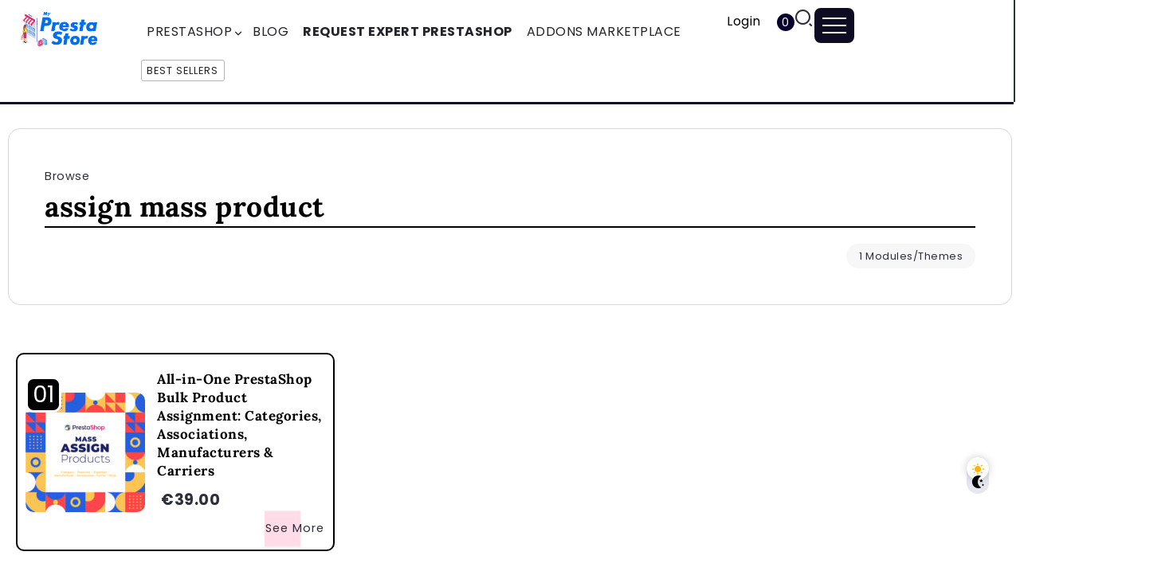

--- FILE ---
content_type: text/html; charset=UTF-8
request_url: https://www.myprestastore.com/downloads/tag/assign-mass-product/
body_size: 27059
content:
<!DOCTYPE html>
<html lang="en-US" prefix="og: https://ogp.me/ns#">
<head><meta charset="UTF-8"><script>if(navigator.userAgent.match(/MSIE|Internet Explorer/i)||navigator.userAgent.match(/Trident\/7\..*?rv:11/i)){var href=document.location.href;if(!href.match(/[?&]nowprocket/)){if(href.indexOf("?")==-1){if(href.indexOf("#")==-1){document.location.href=href+"?nowprocket=1"}else{document.location.href=href.replace("#","?nowprocket=1#")}}else{if(href.indexOf("#")==-1){document.location.href=href+"&nowprocket=1"}else{document.location.href=href.replace("#","&nowprocket=1#")}}}}</script><script>(()=>{class RocketLazyLoadScripts{constructor(){this.v="2.0.4",this.userEvents=["keydown","keyup","mousedown","mouseup","mousemove","mouseover","mouseout","touchmove","touchstart","touchend","touchcancel","wheel","click","dblclick","input"],this.attributeEvents=["onblur","onclick","oncontextmenu","ondblclick","onfocus","onmousedown","onmouseenter","onmouseleave","onmousemove","onmouseout","onmouseover","onmouseup","onmousewheel","onscroll","onsubmit"]}async t(){this.i(),this.o(),/iP(ad|hone)/.test(navigator.userAgent)&&this.h(),this.u(),this.l(this),this.m(),this.k(this),this.p(this),this._(),await Promise.all([this.R(),this.L()]),this.lastBreath=Date.now(),this.S(this),this.P(),this.D(),this.O(),this.M(),await this.C(this.delayedScripts.normal),await this.C(this.delayedScripts.defer),await this.C(this.delayedScripts.async),await this.T(),await this.F(),await this.j(),await this.A(),window.dispatchEvent(new Event("rocket-allScriptsLoaded")),this.everythingLoaded=!0,this.lastTouchEnd&&await new Promise(t=>setTimeout(t,500-Date.now()+this.lastTouchEnd)),this.I(),this.H(),this.U(),this.W()}i(){this.CSPIssue=sessionStorage.getItem("rocketCSPIssue"),document.addEventListener("securitypolicyviolation",t=>{this.CSPIssue||"script-src-elem"!==t.violatedDirective||"data"!==t.blockedURI||(this.CSPIssue=!0,sessionStorage.setItem("rocketCSPIssue",!0))},{isRocket:!0})}o(){window.addEventListener("pageshow",t=>{this.persisted=t.persisted,this.realWindowLoadedFired=!0},{isRocket:!0}),window.addEventListener("pagehide",()=>{this.onFirstUserAction=null},{isRocket:!0})}h(){let t;function e(e){t=e}window.addEventListener("touchstart",e,{isRocket:!0}),window.addEventListener("touchend",function i(o){o.changedTouches[0]&&t.changedTouches[0]&&Math.abs(o.changedTouches[0].pageX-t.changedTouches[0].pageX)<10&&Math.abs(o.changedTouches[0].pageY-t.changedTouches[0].pageY)<10&&o.timeStamp-t.timeStamp<200&&(window.removeEventListener("touchstart",e,{isRocket:!0}),window.removeEventListener("touchend",i,{isRocket:!0}),"INPUT"===o.target.tagName&&"text"===o.target.type||(o.target.dispatchEvent(new TouchEvent("touchend",{target:o.target,bubbles:!0})),o.target.dispatchEvent(new MouseEvent("mouseover",{target:o.target,bubbles:!0})),o.target.dispatchEvent(new PointerEvent("click",{target:o.target,bubbles:!0,cancelable:!0,detail:1,clientX:o.changedTouches[0].clientX,clientY:o.changedTouches[0].clientY})),event.preventDefault()))},{isRocket:!0})}q(t){this.userActionTriggered||("mousemove"!==t.type||this.firstMousemoveIgnored?"keyup"===t.type||"mouseover"===t.type||"mouseout"===t.type||(this.userActionTriggered=!0,this.onFirstUserAction&&this.onFirstUserAction()):this.firstMousemoveIgnored=!0),"click"===t.type&&t.preventDefault(),t.stopPropagation(),t.stopImmediatePropagation(),"touchstart"===this.lastEvent&&"touchend"===t.type&&(this.lastTouchEnd=Date.now()),"click"===t.type&&(this.lastTouchEnd=0),this.lastEvent=t.type,t.composedPath&&t.composedPath()[0].getRootNode()instanceof ShadowRoot&&(t.rocketTarget=t.composedPath()[0]),this.savedUserEvents.push(t)}u(){this.savedUserEvents=[],this.userEventHandler=this.q.bind(this),this.userEvents.forEach(t=>window.addEventListener(t,this.userEventHandler,{passive:!1,isRocket:!0})),document.addEventListener("visibilitychange",this.userEventHandler,{isRocket:!0})}U(){this.userEvents.forEach(t=>window.removeEventListener(t,this.userEventHandler,{passive:!1,isRocket:!0})),document.removeEventListener("visibilitychange",this.userEventHandler,{isRocket:!0}),this.savedUserEvents.forEach(t=>{(t.rocketTarget||t.target).dispatchEvent(new window[t.constructor.name](t.type,t))})}m(){const t="return false",e=Array.from(this.attributeEvents,t=>"data-rocket-"+t),i="["+this.attributeEvents.join("],[")+"]",o="[data-rocket-"+this.attributeEvents.join("],[data-rocket-")+"]",s=(e,i,o)=>{o&&o!==t&&(e.setAttribute("data-rocket-"+i,o),e["rocket"+i]=new Function("event",o),e.setAttribute(i,t))};new MutationObserver(t=>{for(const n of t)"attributes"===n.type&&(n.attributeName.startsWith("data-rocket-")||this.everythingLoaded?n.attributeName.startsWith("data-rocket-")&&this.everythingLoaded&&this.N(n.target,n.attributeName.substring(12)):s(n.target,n.attributeName,n.target.getAttribute(n.attributeName))),"childList"===n.type&&n.addedNodes.forEach(t=>{if(t.nodeType===Node.ELEMENT_NODE)if(this.everythingLoaded)for(const i of[t,...t.querySelectorAll(o)])for(const t of i.getAttributeNames())e.includes(t)&&this.N(i,t.substring(12));else for(const e of[t,...t.querySelectorAll(i)])for(const t of e.getAttributeNames())this.attributeEvents.includes(t)&&s(e,t,e.getAttribute(t))})}).observe(document,{subtree:!0,childList:!0,attributeFilter:[...this.attributeEvents,...e]})}I(){this.attributeEvents.forEach(t=>{document.querySelectorAll("[data-rocket-"+t+"]").forEach(e=>{this.N(e,t)})})}N(t,e){const i=t.getAttribute("data-rocket-"+e);i&&(t.setAttribute(e,i),t.removeAttribute("data-rocket-"+e))}k(t){Object.defineProperty(HTMLElement.prototype,"onclick",{get(){return this.rocketonclick||null},set(e){this.rocketonclick=e,this.setAttribute(t.everythingLoaded?"onclick":"data-rocket-onclick","this.rocketonclick(event)")}})}S(t){function e(e,i){let o=e[i];e[i]=null,Object.defineProperty(e,i,{get:()=>o,set(s){t.everythingLoaded?o=s:e["rocket"+i]=o=s}})}e(document,"onreadystatechange"),e(window,"onload"),e(window,"onpageshow");try{Object.defineProperty(document,"readyState",{get:()=>t.rocketReadyState,set(e){t.rocketReadyState=e},configurable:!0}),document.readyState="loading"}catch(t){console.log("WPRocket DJE readyState conflict, bypassing")}}l(t){this.originalAddEventListener=EventTarget.prototype.addEventListener,this.originalRemoveEventListener=EventTarget.prototype.removeEventListener,this.savedEventListeners=[],EventTarget.prototype.addEventListener=function(e,i,o){o&&o.isRocket||!t.B(e,this)&&!t.userEvents.includes(e)||t.B(e,this)&&!t.userActionTriggered||e.startsWith("rocket-")||t.everythingLoaded?t.originalAddEventListener.call(this,e,i,o):(t.savedEventListeners.push({target:this,remove:!1,type:e,func:i,options:o}),"mouseenter"!==e&&"mouseleave"!==e||t.originalAddEventListener.call(this,e,t.savedUserEvents.push,o))},EventTarget.prototype.removeEventListener=function(e,i,o){o&&o.isRocket||!t.B(e,this)&&!t.userEvents.includes(e)||t.B(e,this)&&!t.userActionTriggered||e.startsWith("rocket-")||t.everythingLoaded?t.originalRemoveEventListener.call(this,e,i,o):t.savedEventListeners.push({target:this,remove:!0,type:e,func:i,options:o})}}J(t,e){this.savedEventListeners=this.savedEventListeners.filter(i=>{let o=i.type,s=i.target||window;return e!==o||t!==s||(this.B(o,s)&&(i.type="rocket-"+o),this.$(i),!1)})}H(){EventTarget.prototype.addEventListener=this.originalAddEventListener,EventTarget.prototype.removeEventListener=this.originalRemoveEventListener,this.savedEventListeners.forEach(t=>this.$(t))}$(t){t.remove?this.originalRemoveEventListener.call(t.target,t.type,t.func,t.options):this.originalAddEventListener.call(t.target,t.type,t.func,t.options)}p(t){let e;function i(e){return t.everythingLoaded?e:e.split(" ").map(t=>"load"===t||t.startsWith("load.")?"rocket-jquery-load":t).join(" ")}function o(o){function s(e){const s=o.fn[e];o.fn[e]=o.fn.init.prototype[e]=function(){return this[0]===window&&t.userActionTriggered&&("string"==typeof arguments[0]||arguments[0]instanceof String?arguments[0]=i(arguments[0]):"object"==typeof arguments[0]&&Object.keys(arguments[0]).forEach(t=>{const e=arguments[0][t];delete arguments[0][t],arguments[0][i(t)]=e})),s.apply(this,arguments),this}}if(o&&o.fn&&!t.allJQueries.includes(o)){const e={DOMContentLoaded:[],"rocket-DOMContentLoaded":[]};for(const t in e)document.addEventListener(t,()=>{e[t].forEach(t=>t())},{isRocket:!0});o.fn.ready=o.fn.init.prototype.ready=function(i){function s(){parseInt(o.fn.jquery)>2?setTimeout(()=>i.bind(document)(o)):i.bind(document)(o)}return"function"==typeof i&&(t.realDomReadyFired?!t.userActionTriggered||t.fauxDomReadyFired?s():e["rocket-DOMContentLoaded"].push(s):e.DOMContentLoaded.push(s)),o([])},s("on"),s("one"),s("off"),t.allJQueries.push(o)}e=o}t.allJQueries=[],o(window.jQuery),Object.defineProperty(window,"jQuery",{get:()=>e,set(t){o(t)}})}P(){const t=new Map;document.write=document.writeln=function(e){const i=document.currentScript,o=document.createRange(),s=i.parentElement;let n=t.get(i);void 0===n&&(n=i.nextSibling,t.set(i,n));const c=document.createDocumentFragment();o.setStart(c,0),c.appendChild(o.createContextualFragment(e)),s.insertBefore(c,n)}}async R(){return new Promise(t=>{this.userActionTriggered?t():this.onFirstUserAction=t})}async L(){return new Promise(t=>{document.addEventListener("DOMContentLoaded",()=>{this.realDomReadyFired=!0,t()},{isRocket:!0})})}async j(){return this.realWindowLoadedFired?Promise.resolve():new Promise(t=>{window.addEventListener("load",t,{isRocket:!0})})}M(){this.pendingScripts=[];this.scriptsMutationObserver=new MutationObserver(t=>{for(const e of t)e.addedNodes.forEach(t=>{"SCRIPT"!==t.tagName||t.noModule||t.isWPRocket||this.pendingScripts.push({script:t,promise:new Promise(e=>{const i=()=>{const i=this.pendingScripts.findIndex(e=>e.script===t);i>=0&&this.pendingScripts.splice(i,1),e()};t.addEventListener("load",i,{isRocket:!0}),t.addEventListener("error",i,{isRocket:!0}),setTimeout(i,1e3)})})})}),this.scriptsMutationObserver.observe(document,{childList:!0,subtree:!0})}async F(){await this.X(),this.pendingScripts.length?(await this.pendingScripts[0].promise,await this.F()):this.scriptsMutationObserver.disconnect()}D(){this.delayedScripts={normal:[],async:[],defer:[]},document.querySelectorAll("script[type$=rocketlazyloadscript]").forEach(t=>{t.hasAttribute("data-rocket-src")?t.hasAttribute("async")&&!1!==t.async?this.delayedScripts.async.push(t):t.hasAttribute("defer")&&!1!==t.defer||"module"===t.getAttribute("data-rocket-type")?this.delayedScripts.defer.push(t):this.delayedScripts.normal.push(t):this.delayedScripts.normal.push(t)})}async _(){await this.L();let t=[];document.querySelectorAll("script[type$=rocketlazyloadscript][data-rocket-src]").forEach(e=>{let i=e.getAttribute("data-rocket-src");if(i&&!i.startsWith("data:")){i.startsWith("//")&&(i=location.protocol+i);try{const o=new URL(i).origin;o!==location.origin&&t.push({src:o,crossOrigin:e.crossOrigin||"module"===e.getAttribute("data-rocket-type")})}catch(t){}}}),t=[...new Map(t.map(t=>[JSON.stringify(t),t])).values()],this.Y(t,"preconnect")}async G(t){if(await this.K(),!0!==t.noModule||!("noModule"in HTMLScriptElement.prototype))return new Promise(e=>{let i;function o(){(i||t).setAttribute("data-rocket-status","executed"),e()}try{if(navigator.userAgent.includes("Firefox/")||""===navigator.vendor||this.CSPIssue)i=document.createElement("script"),[...t.attributes].forEach(t=>{let e=t.nodeName;"type"!==e&&("data-rocket-type"===e&&(e="type"),"data-rocket-src"===e&&(e="src"),i.setAttribute(e,t.nodeValue))}),t.text&&(i.text=t.text),t.nonce&&(i.nonce=t.nonce),i.hasAttribute("src")?(i.addEventListener("load",o,{isRocket:!0}),i.addEventListener("error",()=>{i.setAttribute("data-rocket-status","failed-network"),e()},{isRocket:!0}),setTimeout(()=>{i.isConnected||e()},1)):(i.text=t.text,o()),i.isWPRocket=!0,t.parentNode.replaceChild(i,t);else{const i=t.getAttribute("data-rocket-type"),s=t.getAttribute("data-rocket-src");i?(t.type=i,t.removeAttribute("data-rocket-type")):t.removeAttribute("type"),t.addEventListener("load",o,{isRocket:!0}),t.addEventListener("error",i=>{this.CSPIssue&&i.target.src.startsWith("data:")?(console.log("WPRocket: CSP fallback activated"),t.removeAttribute("src"),this.G(t).then(e)):(t.setAttribute("data-rocket-status","failed-network"),e())},{isRocket:!0}),s?(t.fetchPriority="high",t.removeAttribute("data-rocket-src"),t.src=s):t.src="data:text/javascript;base64,"+window.btoa(unescape(encodeURIComponent(t.text)))}}catch(i){t.setAttribute("data-rocket-status","failed-transform"),e()}});t.setAttribute("data-rocket-status","skipped")}async C(t){const e=t.shift();return e?(e.isConnected&&await this.G(e),this.C(t)):Promise.resolve()}O(){this.Y([...this.delayedScripts.normal,...this.delayedScripts.defer,...this.delayedScripts.async],"preload")}Y(t,e){this.trash=this.trash||[];let i=!0;var o=document.createDocumentFragment();t.forEach(t=>{const s=t.getAttribute&&t.getAttribute("data-rocket-src")||t.src;if(s&&!s.startsWith("data:")){const n=document.createElement("link");n.href=s,n.rel=e,"preconnect"!==e&&(n.as="script",n.fetchPriority=i?"high":"low"),t.getAttribute&&"module"===t.getAttribute("data-rocket-type")&&(n.crossOrigin=!0),t.crossOrigin&&(n.crossOrigin=t.crossOrigin),t.integrity&&(n.integrity=t.integrity),t.nonce&&(n.nonce=t.nonce),o.appendChild(n),this.trash.push(n),i=!1}}),document.head.appendChild(o)}W(){this.trash.forEach(t=>t.remove())}async T(){try{document.readyState="interactive"}catch(t){}this.fauxDomReadyFired=!0;try{await this.K(),this.J(document,"readystatechange"),document.dispatchEvent(new Event("rocket-readystatechange")),await this.K(),document.rocketonreadystatechange&&document.rocketonreadystatechange(),await this.K(),this.J(document,"DOMContentLoaded"),document.dispatchEvent(new Event("rocket-DOMContentLoaded")),await this.K(),this.J(window,"DOMContentLoaded"),window.dispatchEvent(new Event("rocket-DOMContentLoaded"))}catch(t){console.error(t)}}async A(){try{document.readyState="complete"}catch(t){}try{await this.K(),this.J(document,"readystatechange"),document.dispatchEvent(new Event("rocket-readystatechange")),await this.K(),document.rocketonreadystatechange&&document.rocketonreadystatechange(),await this.K(),this.J(window,"load"),window.dispatchEvent(new Event("rocket-load")),await this.K(),window.rocketonload&&window.rocketonload(),await this.K(),this.allJQueries.forEach(t=>t(window).trigger("rocket-jquery-load")),await this.K(),this.J(window,"pageshow");const t=new Event("rocket-pageshow");t.persisted=this.persisted,window.dispatchEvent(t),await this.K(),window.rocketonpageshow&&window.rocketonpageshow({persisted:this.persisted})}catch(t){console.error(t)}}async K(){Date.now()-this.lastBreath>45&&(await this.X(),this.lastBreath=Date.now())}async X(){return document.hidden?new Promise(t=>setTimeout(t)):new Promise(t=>requestAnimationFrame(t))}B(t,e){return e===document&&"readystatechange"===t||(e===document&&"DOMContentLoaded"===t||(e===window&&"DOMContentLoaded"===t||(e===window&&"load"===t||e===window&&"pageshow"===t)))}static run(){(new RocketLazyLoadScripts).t()}}RocketLazyLoadScripts.run()})();</script>
	
    <meta name="viewport" content="width=device-width, initial-scale=1">
	<link rel="profile" href="https://gmpg.org/xfn/11">	
	
<!-- Search Engine Optimization by Rank Math PRO - https://rankmath.com/ -->
<title>assign mass product - My presta Store</title>
<link data-rocket-preload as="style" data-wpr-hosted-gf-parameters="family=Poppins:wght@400;700&display=swap" href="https://static.myprestastore.com/wp-content/cache/fonts/1/google-fonts/css/f/1/0/8ec424fac59c5dcee7a176c2c1d40.css" rel="preload">
<link data-rocket-preload as="style" data-wpr-hosted-gf-parameters="family=Lora%3A700&display=swap" href="https://static.myprestastore.com/wp-content/cache/fonts/1/google-fonts/css/5/5/8/c567e9f0c81815639dd6ac3638321.css" rel="preload">
<link data-wpr-hosted-gf-parameters="family=Poppins:wght@400;700&display=swap" href="https://static.myprestastore.com/wp-content/cache/fonts/1/google-fonts/css/f/1/0/8ec424fac59c5dcee7a176c2c1d40.css" media="print" onload="this.media=&#039;all&#039;" rel="stylesheet">
<noscript data-wpr-hosted-gf-parameters=""><link rel="stylesheet" href="https://fonts.googleapis.com/css2?family=Poppins:wght@400;700&#038;display=swap"></noscript>
<link data-wpr-hosted-gf-parameters="family=Lora%3A700&display=swap" href="https://static.myprestastore.com/wp-content/cache/fonts/1/google-fonts/css/5/5/8/c567e9f0c81815639dd6ac3638321.css" media="print" onload="this.media=&#039;all&#039;" rel="stylesheet">
<noscript data-wpr-hosted-gf-parameters=""><link rel="stylesheet" href="https://fonts.googleapis.com/css?family=Lora%3A700&#038;display=swap"></noscript>
<meta name="robots" content="follow, noindex"/>
<meta property="og:locale" content="en_US" />
<meta property="og:type" content="article" />
<meta property="og:title" content="assign mass product - My presta Store" />
<meta property="og:url" content="https://www.myprestastore.com/downloads/tag/assign-mass-product/" />
<meta property="og:site_name" content="My presta Store" />
<meta property="article:publisher" content="https://www.facebook.com/OpenPresta" />
<meta name="twitter:card" content="summary_large_image" />
<meta name="twitter:title" content="assign mass product - My presta Store" />
<meta name="twitter:label1" content="Downloads" />
<meta name="twitter:data1" content="1" />
<script type="application/ld+json" class="rank-math-schema-pro">{"@context":"https://schema.org","@graph":[{"@type":"Place","@id":"https://www.myprestastore.com/#place","address":{"@type":"PostalAddress","streetAddress":"Avenue majida boulila imm zaphyr app 44","addressRegion":"Sfax","postalCode":"3027","addressCountry":"Tunisie"}},{"@type":"Organization","@id":"https://www.myprestastore.com/#organization","name":"My Presta Store","url":"https://www.myprestastore.com","sameAs":["https://www.facebook.com/OpenPresta"],"email":"contact@openpresta.com","address":{"@type":"PostalAddress","streetAddress":"Avenue majida boulila imm zaphyr app 44","addressRegion":"Sfax","postalCode":"3027","addressCountry":"Tunisie"},"logo":{"@type":"ImageObject","@id":"https://www.myprestastore.com/#logo","url":"https://www.myprestastore.com/wp-content/uploads/2018/03/myprestastore.png","contentUrl":"https://www.myprestastore.com/wp-content/uploads/2018/03/myprestastore.png","caption":"My presta Store","inLanguage":"en-US","width":"302","height":"100"},"contactPoint":[{"@type":"ContactPoint","telephone":"0021620657136","contactType":"customer support"}],"location":{"@id":"https://www.myprestastore.com/#place"}},{"@type":"WebSite","@id":"https://www.myprestastore.com/#website","url":"https://www.myprestastore.com","name":"My presta Store","publisher":{"@id":"https://www.myprestastore.com/#organization"},"inLanguage":"en-US"},{"@type":"BreadcrumbList","@id":"https://www.myprestastore.com/downloads/tag/assign-mass-product/#breadcrumb","itemListElement":[{"@type":"ListItem","position":"1","item":{"@id":"https://www.myprestastore.com","name":"Home"}},{"@type":"ListItem","position":"2","item":{"@id":"https://www.myprestastore.com/downloads/tag/assign-mass-product/","name":"assign mass product"}}]},{"@type":"CollectionPage","@id":"https://www.myprestastore.com/downloads/tag/assign-mass-product/#webpage","url":"https://www.myprestastore.com/downloads/tag/assign-mass-product/","name":"assign mass product - My presta Store","isPartOf":{"@id":"https://www.myprestastore.com/#website"},"inLanguage":"en-US","breadcrumb":{"@id":"https://www.myprestastore.com/downloads/tag/assign-mass-product/#breadcrumb"}}]}</script>
<!-- /Rank Math WordPress SEO plugin -->

<link rel='dns-prefetch' href='//js.stripe.com' />
<link rel='dns-prefetch' href='//fonts.googleapis.com' />
<link rel='dns-prefetch' href='//static.myprestastore.com' />
<link href='https://fonts.gstatic.com' crossorigin rel='preconnect' />
<link href='https://static.myprestastore.com' rel='preconnect' />
<style id='wp-img-auto-sizes-contain-inline-css'>
img:is([sizes=auto i],[sizes^="auto," i]){contain-intrinsic-size:3000px 1500px}
/*# sourceURL=wp-img-auto-sizes-contain-inline-css */
</style>
<link data-minify="1" rel='stylesheet' id='fluentform-elementor-widget-css' href='https://static.myprestastore.com/wp-content/cache/min/1/wp-content/plugins/fluentform/assets/css/fluent-forms-elementor-widget.css?ver=1769000393' media='all' />
<link data-minify="1" rel='stylesheet' id='edd-blocks-css' href='https://static.myprestastore.com/wp-content/cache/min/1/wp-content/plugins/easy-digital-downloads/includes/blocks/assets/css/edd-blocks.css?ver=1769000393' media='all' />
<link data-minify="1" rel='stylesheet' id='edd-styles-css' href='https://static.myprestastore.com/wp-content/cache/background-css/1/static.myprestastore.com/wp-content/cache/min/1/wp-content/themes/myprestastore/edd_templates/edd.css?ver=1769000393&wpr_t=1769083190' media='all' />
<link data-minify="1" rel='stylesheet' id='rivax-icon-css' href='https://static.myprestastore.com/wp-content/cache/min/1/wp-content/themes/myprestastore/assets/css/myprestastore-icon.css?ver=1769000393' media='all' />
<link rel='stylesheet' id='bootstrap-grid-css' href='https://static.myprestastore.com/wp-content/themes/myprestastore/assets/css/bootstrap-grid.min.css?ver=5.0.2' media='all' />
<link data-minify="1" rel='stylesheet' id='dark-theme-css' href='https://static.myprestastore.com/wp-content/cache/min/1/wp-content/themes/myprestastore/assets/css/dark-theme.css?ver=1769000393' media='all' />
<link data-minify="1" rel='stylesheet' id='rivax-theme-style-css' href='https://static.myprestastore.com/wp-content/cache/min/1/wp-content/themes/myprestastore/style.css?ver=1769000393' media='all' />
<style id='rivax-theme-style-inline-css'>
.container { max-width: 1300px; }body .e-con { --container-max-width: 1300px; }.blog-archive-title, .blog-archive-title .title {}h1, h2, h3, h4, h5, h6, .h1, .h2, .h3, .h4, .h5, .h6 {font-family: Lora,sans-serif;font-weight: 700;}@media screen and (max-width: 1024px) {}.term-id-1530{--term-color: #ff9823;}
/*# sourceURL=rivax-theme-style-inline-css */
</style>
<link rel='stylesheet' id='elementor-frontend-css' href='https://static.myprestastore.com/wp-content/plugins/elementor/assets/css/frontend.min.css?ver=3.34.2' media='all' />
<link rel='stylesheet' id='elementor-post-7720-css' href='https://static.myprestastore.com/wp-content/uploads/elementor/css/post-7720.css?ver=1769000392' media='all' />
<link rel='stylesheet' id='elementor-post-89-css' href='https://static.myprestastore.com/wp-content/uploads/elementor/css/post-89.css?ver=1769000392' media='all' />
<link rel='stylesheet' id='elementor-post-364-css' href='https://static.myprestastore.com/wp-content/uploads/elementor/css/post-364.css?ver=1769000393' media='all' />
<link rel='stylesheet' id='elementor-post-348-css' href='https://static.myprestastore.com/wp-content/uploads/elementor/css/post-348.css?ver=1769000393' media='all' />
<link rel='stylesheet' id='elementor-post-135-css' href='https://static.myprestastore.com/wp-content/uploads/elementor/css/post-135.css?ver=1769000394' media='all' />

<noscript></noscript><style id='rocket-lazyload-inline-css'>
.rll-youtube-player{position:relative;padding-bottom:56.23%;height:0;overflow:hidden;max-width:100%;}.rll-youtube-player:focus-within{outline: 2px solid currentColor;outline-offset: 5px;}.rll-youtube-player iframe{position:absolute;top:0;left:0;width:100%;height:100%;z-index:100;background:0 0}.rll-youtube-player img{bottom:0;display:block;left:0;margin:auto;max-width:100%;width:100%;position:absolute;right:0;top:0;border:none;height:auto;-webkit-transition:.4s all;-moz-transition:.4s all;transition:.4s all}.rll-youtube-player img:hover{-webkit-filter:brightness(75%)}.rll-youtube-player .play{height:100%;width:100%;left:0;top:0;position:absolute;background:var(--wpr-bg-3aeca0f2-710a-4146-ad08-208ad0bb0716) no-repeat center;background-color: transparent !important;cursor:pointer;border:none;}.wp-embed-responsive .wp-has-aspect-ratio .rll-youtube-player{position:absolute;padding-bottom:0;width:100%;height:100%;top:0;bottom:0;left:0;right:0}
/*# sourceURL=rocket-lazyload-inline-css */
</style>
<script type="rocketlazyloadscript" data-rocket-src="https://static.myprestastore.com/wp-includes/js/jquery/jquery.min.js?ver=3.7.1" id="jquery-core-js"></script>
<script id="edduh-tracking-js-extra">
var edduh = {"ajaxUrl":"https://www.myprestastore.com/wp-admin/admin-ajax.php","currentUrl":"https://www.myprestastore.com/downloads/tag/assign-mass-product/"};
//# sourceURL=edduh-tracking-js-extra
</script>
<script type="rocketlazyloadscript" data-minify="1" data-rocket-src="https://static.myprestastore.com/wp-content/cache/min/1/wp-content/plugins/edd-user-history/assets/js/tracking.js?ver=1761919717" id="edduh-tracking-js" data-rocket-defer defer></script>
<script type="rocketlazyloadscript" data-rocket-src="https://js.stripe.com/v3/?ver=v3" id="sandhills-stripe-js-v3-js" data-rocket-defer defer></script>
<link rel="https://api.w.org/" href="https://www.myprestastore.com/wp-json/" /><link rel="alternate" title="JSON" type="application/json" href="https://www.myprestastore.com/wp-json/wp/v2/edd-tags/1006" /><meta name="generator" content="Easy Digital Downloads v3.6.4" />
<meta name="generator" content="Elementor 3.34.2; features: e_font_icon_svg, additional_custom_breakpoints; settings: css_print_method-external, google_font-disabled, font_display-swap">
			<style>
				.e-con.e-parent:nth-of-type(n+4):not(.e-lazyloaded):not(.e-no-lazyload),
				.e-con.e-parent:nth-of-type(n+4):not(.e-lazyloaded):not(.e-no-lazyload) * {
					background-image: none !important;
				}
				@media screen and (max-height: 1024px) {
					.e-con.e-parent:nth-of-type(n+3):not(.e-lazyloaded):not(.e-no-lazyload),
					.e-con.e-parent:nth-of-type(n+3):not(.e-lazyloaded):not(.e-no-lazyload) * {
						background-image: none !important;
					}
				}
				@media screen and (max-height: 640px) {
					.e-con.e-parent:nth-of-type(n+2):not(.e-lazyloaded):not(.e-no-lazyload),
					.e-con.e-parent:nth-of-type(n+2):not(.e-lazyloaded):not(.e-no-lazyload) * {
						background-image: none !important;
					}
				}
			</style>
			<link rel="icon" href="https://static.myprestastore.com/wp-content/uploads/2018/03/cropped-myprestastore-1-32x32.png" sizes="32x32" />
<link rel="icon" href="https://static.myprestastore.com/wp-content/uploads/2018/03/cropped-myprestastore-1-192x192.png" sizes="192x192" />
<link rel="apple-touch-icon" href="https://static.myprestastore.com/wp-content/uploads/2018/03/cropped-myprestastore-1-180x180.png" />
<meta name="msapplication-TileImage" content="https://static.myprestastore.com/wp-content/uploads/2018/03/cropped-myprestastore-1-270x270.png" />
<noscript><style id="rocket-lazyload-nojs-css">.rll-youtube-player, [data-lazy-src]{display:none !important;}</style></noscript><style id="wpr-lazyload-bg-container"></style><style id="wpr-lazyload-bg-exclusion"></style>
<noscript>
<style id="wpr-lazyload-bg-nostyle">.edd_discount_remove{--wpr-bg-38f06abe-1310-417b-af42-60f27e154765: url('https://static.myprestastore.com/wp-content/themes/myprestastore/edd_templates/images/xit.gif');}#edd_checkout_form_wrap span.card-type.visa{--wpr-bg-d793053b-3e32-4e39-978f-ae4ac8313dc5: url('https://static.myprestastore.com/wp-content/themes/myprestastore/edd_templates/images/icons/visa.gif');}#edd_checkout_form_wrap span.card-type.mastercard{--wpr-bg-3f90221e-4c66-4332-9a13-e61958f06a18: url('https://static.myprestastore.com/wp-content/themes/myprestastore/edd_templates/images/icons/mastercard.gif');}#edd_checkout_form_wrap span.card-type.discover{--wpr-bg-e7bad3ba-fe1f-4cbf-8411-13a91ab59652: url('https://static.myprestastore.com/wp-content/themes/myprestastore/edd_templates/images/icons/discover.gif');}#edd_checkout_form_wrap span.card-type.amex{--wpr-bg-82710e37-3e07-4f63-b1b8-a56f51edf78a: url('https://static.myprestastore.com/wp-content/themes/myprestastore/edd_templates/images/icons/americanexpress.gif');}#edd_checkout_form_wrap input.edd-input.card-number.valid{--wpr-bg-374df641-d11a-45d6-8431-ff500e5c5a32: url('https://static.myprestastore.com/wp-content/themes/myprestastore/edd_templates/images/tick.png');}.rll-youtube-player .play{--wpr-bg-3aeca0f2-710a-4146-ad08-208ad0bb0716: url('https://static.myprestastore.com/wp-content/plugins/wp-rocket/assets/img/youtube.png');}</style>
</noscript>
<script type="application/javascript">const rocket_pairs = [{"selector":".edd_discount_remove","style":".edd_discount_remove{--wpr-bg-38f06abe-1310-417b-af42-60f27e154765: url('https:\/\/static.myprestastore.com\/wp-content\/themes\/myprestastore\/edd_templates\/images\/xit.gif');}","hash":"38f06abe-1310-417b-af42-60f27e154765","url":"https:\/\/static.myprestastore.com\/wp-content\/themes\/myprestastore\/edd_templates\/images\/xit.gif"},{"selector":"#edd_checkout_form_wrap span.card-type.visa","style":"#edd_checkout_form_wrap span.card-type.visa{--wpr-bg-d793053b-3e32-4e39-978f-ae4ac8313dc5: url('https:\/\/static.myprestastore.com\/wp-content\/themes\/myprestastore\/edd_templates\/images\/icons\/visa.gif');}","hash":"d793053b-3e32-4e39-978f-ae4ac8313dc5","url":"https:\/\/static.myprestastore.com\/wp-content\/themes\/myprestastore\/edd_templates\/images\/icons\/visa.gif"},{"selector":"#edd_checkout_form_wrap span.card-type.mastercard","style":"#edd_checkout_form_wrap span.card-type.mastercard{--wpr-bg-3f90221e-4c66-4332-9a13-e61958f06a18: url('https:\/\/static.myprestastore.com\/wp-content\/themes\/myprestastore\/edd_templates\/images\/icons\/mastercard.gif');}","hash":"3f90221e-4c66-4332-9a13-e61958f06a18","url":"https:\/\/static.myprestastore.com\/wp-content\/themes\/myprestastore\/edd_templates\/images\/icons\/mastercard.gif"},{"selector":"#edd_checkout_form_wrap span.card-type.discover","style":"#edd_checkout_form_wrap span.card-type.discover{--wpr-bg-e7bad3ba-fe1f-4cbf-8411-13a91ab59652: url('https:\/\/static.myprestastore.com\/wp-content\/themes\/myprestastore\/edd_templates\/images\/icons\/discover.gif');}","hash":"e7bad3ba-fe1f-4cbf-8411-13a91ab59652","url":"https:\/\/static.myprestastore.com\/wp-content\/themes\/myprestastore\/edd_templates\/images\/icons\/discover.gif"},{"selector":"#edd_checkout_form_wrap span.card-type.amex","style":"#edd_checkout_form_wrap span.card-type.amex{--wpr-bg-82710e37-3e07-4f63-b1b8-a56f51edf78a: url('https:\/\/static.myprestastore.com\/wp-content\/themes\/myprestastore\/edd_templates\/images\/icons\/americanexpress.gif');}","hash":"82710e37-3e07-4f63-b1b8-a56f51edf78a","url":"https:\/\/static.myprestastore.com\/wp-content\/themes\/myprestastore\/edd_templates\/images\/icons\/americanexpress.gif"},{"selector":"#edd_checkout_form_wrap input.edd-input.card-number.valid","style":"#edd_checkout_form_wrap input.edd-input.card-number.valid{--wpr-bg-374df641-d11a-45d6-8431-ff500e5c5a32: url('https:\/\/static.myprestastore.com\/wp-content\/themes\/myprestastore\/edd_templates\/images\/tick.png');}","hash":"374df641-d11a-45d6-8431-ff500e5c5a32","url":"https:\/\/static.myprestastore.com\/wp-content\/themes\/myprestastore\/edd_templates\/images\/tick.png"},{"selector":".rll-youtube-player .play","style":".rll-youtube-player .play{--wpr-bg-3aeca0f2-710a-4146-ad08-208ad0bb0716: url('https:\/\/static.myprestastore.com\/wp-content\/plugins\/wp-rocket\/assets\/img\/youtube.png');}","hash":"3aeca0f2-710a-4146-ad08-208ad0bb0716","url":"https:\/\/static.myprestastore.com\/wp-content\/plugins\/wp-rocket\/assets\/img\/youtube.png"}]; const rocket_excluded_pairs = [];</script><meta name="generator" content="WP Rocket 3.20.3" data-wpr-features="wpr_lazyload_css_bg_img wpr_delay_js wpr_defer_js wpr_minify_js wpr_lazyload_images wpr_lazyload_iframes wpr_cache_webp wpr_minify_css wpr_cdn wpr_preload_links wpr_host_fonts_locally wpr_desktop" /></head>

<body class="archive tax-download_tag term-assign-mass-product term-1006 wp-embed-responsive wp-theme-myprestastore edd-js-none rivax-smooth-scroll elementor-default elementor-kit-7720">
	<style>.edd-js-none .edd-has-js, .edd-js .edd-no-js, body.edd-js input.edd-no-js { display: none; }</style>
	<script type="rocketlazyloadscript">/* <![CDATA[ */(function(){var c = document.body.classList;c.remove('edd-js-none');c.add('edd-js');})();/* ]]> */</script>
	
<div data-rocket-location-hash="15cb6fefa8eddad41e6442ffbae8f648" id="site">
    <div data-rocket-location-hash="311928d2bf09756d3076423dc4ee7dcc" id="site-inner">
                <header data-rocket-location-hash="10a391b1926851f6591da5c84e7df29a" id="site-header" class="normal-header">
		<div data-elementor-type="wp-post" data-elementor-id="364" class="elementor elementor-364">
				<div class="elementor-element elementor-element-efd46c7 e-con-full e-flex e-con e-parent" data-id="efd46c7" data-element_type="container">
		<div class="elementor-element elementor-element-f350756 e-con-full e-flex e-con e-child" data-id="f350756" data-element_type="container">
				<div class="elementor-element elementor-element-511efa0 elementor-widget rivax-site-logo-widget" data-id="511efa0" data-element_type="widget" data-widget_type="rivax-site-logo.default">
				<div class="elementor-widget-container">
					
<div class="rivax-logo">

        <a rel="home" href="https://www.myprestastore.com/" title="My presta Store">

                    <picture class="rivax-logo-image dark-logo">
                                    <source media="(max-width: 767px)" data-lazy-srcset="https://static.myprestastore.com/wp-content/uploads/2019/08/logo-myprestastore-mini.png">
                
                                    <source data-lazy-srcset="https://static.myprestastore.com/wp-content/uploads/2019/08/logo-myprestastore-mini.png 1x, https://static.myprestastore.com/wp-content/uploads/2019/08/logo-myprestastore-mini.png 2x">
                
                <img src="data:image/svg+xml,%3Csvg%20xmlns='http://www.w3.org/2000/svg'%20viewBox='0%200%20210%20100'%3E%3C/svg%3E" alt="My presta Store" width="210" height="100" data-lazy-src="https://static.myprestastore.com/wp-content/uploads/2019/08/logo-myprestastore-mini.png"><noscript><img src="https://static.myprestastore.com/wp-content/uploads/2019/08/logo-myprestastore-mini.png" alt="My presta Store" width="210" height="100"></noscript>
            </picture>
        
        <picture class="rivax-logo-image">
            
            
            <img src="data:image/svg+xml,%3Csvg%20xmlns='http://www.w3.org/2000/svg'%20viewBox='0%200%20210%20100'%3E%3C/svg%3E" alt="My presta Store" width="210" height="100" data-lazy-src="https://static.myprestastore.com/wp-content/uploads/2019/08/logo-myprestastore-mini.png"><noscript><img src="https://static.myprestastore.com/wp-content/uploads/2019/08/logo-myprestastore-mini.png" alt="My presta Store" width="210" height="100"></noscript>
        </picture>
    </a>
    

    </div>				</div>
				</div>
				</div>
		<div class="elementor-element elementor-element-f42bbbd e-con-full elementor-hidden-tablet elementor-hidden-mobile e-flex e-con e-child" data-id="f42bbbd" data-element_type="container">
				<div class="elementor-element elementor-element-f469e52 elementor-widget rivax-navigation-widget" data-id="f469e52" data-element_type="widget" data-widget_type="rivax-navigation.default">
				<div class="elementor-widget-container">
					<nav class="rivax-header-nav-wrapper hover-style-1"><ul id="menu-menu-myprestastore" class="rivax-header-nav"><li id="menu-item-2243" class="menu-item menu-item-type-taxonomy menu-item-object-download_category menu-item-has-children menu-item-2243"><a href="https://www.myprestastore.com/downloads/category/prestashop/"><span>Prestashop</span></a>
<ul class="sub-menu">
	<li id="menu-item-2245" class="menu-item menu-item-type-taxonomy menu-item-object-download_category menu-item-2245"><a href="https://www.myprestastore.com/downloads/category/prestashop/addons-prestashop/"><span>Addons Prestashop</span></a></li>
	<li id="menu-item-2246" class="menu-item menu-item-type-taxonomy menu-item-object-download_category menu-item-2246"><a href="https://www.myprestastore.com/downloads/category/prestashop/template-prestashop/"><span>Template Prestashop</span></a></li>
	<li id="menu-item-2244" class="menu-item menu-item-type-taxonomy menu-item-object-download_category menu-item-2244"><a href="https://www.myprestastore.com/downloads/category/prestashop/email-template-prestashop/"><span>Email Template Prestashop</span></a></li>
	<li id="menu-item-4977" class="menu-item menu-item-type-taxonomy menu-item-object-download_category menu-item-4977"><a href="https://www.myprestastore.com/downloads/category/script/"><span>Script</span></a></li>
</ul>
</li>
<li id="menu-item-6428" class="menu-item menu-item-type-post_type menu-item-object-page current_page_parent menu-item-6428"><a href="https://www.myprestastore.com/blog/"><span>Blog</span></a></li>
<li id="menu-item-6332" class="menu-item menu-item-type-post_type menu-item-object-page menu-item-6332"><a href="https://www.myprestastore.com/freelance-prestashop/"><span><b class="btn author-area__seller-btn inline btn-danger">Request Expert Prestashop</b></span></a></li>
<li id="menu-item-7578" class="menu-item menu-item-type-custom menu-item-object-custom menu-item-7578"><a target="_blank" href="https://prestashop.pxf.io/LXDdWO"><span>Addons Marketplace</span></a></li>
<li id="menu-item-7909" class="try_demo menu-item menu-item-type-taxonomy menu-item-object-download_category menu-item-7909 rivax-mega-menu-item"><a href="https://www.myprestastore.com/downloads/category/prestashop/"><span>Best Sellers</span></a><div class="sub-menu mega-menu-content">		<div data-elementor-type="wp-post" data-elementor-id="281" class="elementor elementor-281">
				<div class="elementor-element elementor-element-f6e2a59 e-flex e-con-boxed e-con e-parent" data-id="f6e2a59" data-element_type="container">
					<div class="e-con-inner">
				<div class="elementor-element elementor-element-6ba7173 elementor-widget rivax-post-kenzo-widget" data-id="6ba7173" data-element_type="widget" data-widget_type="rivax-post-kenzo.default">
				<div class="elementor-widget-container">
					<div class="rivax-posts-container">
    <div class="rivax-posts-wrapper layout-grid">
                <div class="post-item">
    <article class="post-wrapper post-6785 type-download status-publish has-post-thumbnail hentry download_category-addons-prestashop download_category-prestashop download_tag-prestashop-devis download_tag-impaid-prestashop download_tag-impaid-prestashop-module download_tag-order-invoice-pdf download_tag-order-pdf-prestashop download_tag-pdf-generator download_tag-pdf-generator-extension download_tag-pdf-generator-for-prestashop download_tag-pdf-generator-module download_tag-pdf-generator-modules download_tag-pdf-generator-prestashop download_tag-pdf-generator-prestashop-module download_tag-pdf-generator-proforma download_tag-pdf-generator-proforma-quote download_tag-pdf-generator-quote download_tag-pdf-order download_tag-pdf-prestashop download_tag-prestashop-impaid download_tag-prestashop-module download_tag-prestashop-pdf download_tag-prestashop-pdf-generator download_tag-prestashop-pdf-generator-module download_tag-prestashop-proforma download_tag-prestashop-quotation download_tag-proforma-prestashop-module download_tag-proforma-quote download_tag-proforma-quote-impaid download_tag-quote-impaid-prestashop-module edd-download edd-download-cat-addons-prestashop edd-download-cat-prestashop edd-download-tag-prestashop-devis edd-download-tag-impaid-prestashop edd-download-tag-impaid-prestashop-module edd-download-tag-order-invoice-pdf edd-download-tag-order-pdf-prestashop edd-download-tag-pdf-generator edd-download-tag-pdf-generator-extension edd-download-tag-pdf-generator-for-prestashop edd-download-tag-pdf-generator-module edd-download-tag-pdf-generator-modules edd-download-tag-pdf-generator-prestashop edd-download-tag-pdf-generator-prestashop-module edd-download-tag-pdf-generator-proforma edd-download-tag-pdf-generator-proforma-quote edd-download-tag-pdf-generator-quote edd-download-tag-pdf-order edd-download-tag-pdf-prestashop edd-download-tag-prestashop-impaid edd-download-tag-prestashop-module edd-download-tag-prestashop-pdf edd-download-tag-prestashop-pdf-generator edd-download-tag-prestashop-pdf-generator-module edd-download-tag-prestashop-proforma edd-download-tag-prestashop-quotation edd-download-tag-proforma-prestashop-module edd-download-tag-proforma-quote edd-download-tag-proforma-quote-impaid edd-download-tag-quote-impaid-prestashop-module">
        <a class="item-link rivax-position-cover" aria-label="Item Link" href="https://www.myprestastore.com/downloads/generate-prestashop-pdf/"></a>        <div class="image-wrapper">
            <img width="100" height="100" src="data:image/svg+xml,%3Csvg%20xmlns='http://www.w3.org/2000/svg'%20viewBox='0%200%20100%20100'%3E%3C/svg%3E" class="attachment-thumbnail size-thumbnail wp-post-image" alt="poster" title="Multi PDF : Proforma, Devis, Invoice Prestashop" decoding="async" data-lazy-srcset="https://static.myprestastore.com/wp-content/uploads/edd/2022/01/poster-150x150.jpg 150w, https://static.myprestastore.com/wp-content/uploads/edd/2022/01/poster-186x186.jpg 186w, https://static.myprestastore.com/wp-content/uploads/edd/2022/01/poster-262x262.jpg 262w" data-lazy-sizes="(max-width: 100px) 100vw, 100px" data-lazy-src="https://static.myprestastore.com/wp-content/uploads/edd/2022/01/poster-150x150.jpg"><noscript><img width="100" height="100" src="https://static.myprestastore.com/wp-content/uploads/edd/2022/01/poster-150x150.jpg" class="attachment-thumbnail size-thumbnail wp-post-image" alt="poster" title="Multi PDF : Proforma, Devis, Invoice Prestashop" decoding="async" srcset="https://static.myprestastore.com/wp-content/uploads/edd/2022/01/poster-150x150.jpg 150w, https://static.myprestastore.com/wp-content/uploads/edd/2022/01/poster-186x186.jpg 186w, https://static.myprestastore.com/wp-content/uploads/edd/2022/01/poster-262x262.jpg 262w" sizes="(max-width: 100px) 100vw, 100px"></noscript>        </div>
        <div class="top-content-wrapper rivax-position-top">
                                                        </div>
        <div class="content-wrapper rivax-position-bottom">
                                <h6 class="title">
        <a href="https://www.myprestastore.com/downloads/generate-prestashop-pdf/" class="post-title-round" title="Multi PDF : Proforma, Devis, Invoice Prestashop">
            Multi PDF : Proforma, Devis, Invoice Prestashop        </a>
        </h6>
                                <div class="meta-wrapper">
                                                                                            </div>
        </div>
            </article>
</div><div class="post-item">
    <article class="post-wrapper post-7039 type-download status-publish has-post-thumbnail hentry download_category-addons-prestashop download_category-prestashop download_tag-allow-order-prestashop download_tag-allow-order-combinaison download_tag-behavior-order-prestashop download_tag-behavior-per-attribute-prestashop download_tag-deny-order-combinaison download_tag-deny-order-prestashop download_tag-prestashop-out-of-stock-combinaison edd-download edd-download-cat-addons-prestashop edd-download-cat-prestashop edd-download-tag-allow-order-prestashop edd-download-tag-allow-order-combinaison edd-download-tag-behavior-order-prestashop edd-download-tag-behavior-per-attribute-prestashop edd-download-tag-deny-order-combinaison edd-download-tag-deny-order-prestashop edd-download-tag-prestashop-out-of-stock-combinaison">
        <a class="item-link rivax-position-cover" aria-label="Item Link" href="https://www.myprestastore.com/downloads/order-extra-fees-charges-prestashop/"></a>        <div class="image-wrapper">
            <img width="100" height="100" src="data:image/svg+xml,%3Csvg%20xmlns='http://www.w3.org/2000/svg'%20viewBox='0%200%20100%20100'%3E%3C/svg%3E" class="attachment-thumbnail size-thumbnail wp-post-image" alt="order extra fees charges" title="Additional Fee Prestashop" decoding="async" data-lazy-srcset="https://static.myprestastore.com/wp-content/uploads/edd/2022/05/order-extra-fees-charges-150x150.jpg 150w, https://static.myprestastore.com/wp-content/uploads/edd/2022/05/order-extra-fees-charges-300x300.jpg 300w, https://static.myprestastore.com/wp-content/uploads/edd/2022/05/order-extra-fees-charges-768x768.jpg 768w, https://static.myprestastore.com/wp-content/uploads/edd/2022/05/order-extra-fees-charges-186x186.jpg 186w, https://static.myprestastore.com/wp-content/uploads/edd/2022/05/order-extra-fees-charges-262x262.jpg 262w, https://static.myprestastore.com/wp-content/uploads/edd/2022/05/order-extra-fees-charges.jpg 1000w" data-lazy-sizes="(max-width: 100px) 100vw, 100px" data-lazy-src="https://static.myprestastore.com/wp-content/uploads/edd/2022/05/order-extra-fees-charges-150x150.jpg"><noscript><img width="100" height="100" src="https://static.myprestastore.com/wp-content/uploads/edd/2022/05/order-extra-fees-charges-150x150.jpg" class="attachment-thumbnail size-thumbnail wp-post-image" alt="order extra fees charges" title="Additional Fee Prestashop" decoding="async" srcset="https://static.myprestastore.com/wp-content/uploads/edd/2022/05/order-extra-fees-charges-150x150.jpg 150w, https://static.myprestastore.com/wp-content/uploads/edd/2022/05/order-extra-fees-charges-300x300.jpg 300w, https://static.myprestastore.com/wp-content/uploads/edd/2022/05/order-extra-fees-charges-768x768.jpg 768w, https://static.myprestastore.com/wp-content/uploads/edd/2022/05/order-extra-fees-charges-186x186.jpg 186w, https://static.myprestastore.com/wp-content/uploads/edd/2022/05/order-extra-fees-charges-262x262.jpg 262w, https://static.myprestastore.com/wp-content/uploads/edd/2022/05/order-extra-fees-charges.jpg 1000w" sizes="(max-width: 100px) 100vw, 100px"></noscript>        </div>
        <div class="top-content-wrapper rivax-position-top">
                                                        </div>
        <div class="content-wrapper rivax-position-bottom">
                                <h6 class="title">
        <a href="https://www.myprestastore.com/downloads/order-extra-fees-charges-prestashop/" class="post-title-round" title="Additional Fee Prestashop">
            Additional Fee Prestashop        </a>
        </h6>
                                <div class="meta-wrapper">
                                                                                            </div>
        </div>
            </article>
</div><div class="post-item">
    <article class="post-wrapper post-7556 type-download status-publish has-post-thumbnail hentry download_category-addons-prestashop download_category-prestashop download_tag-prestashop-webhooks download_tag-order-fulfillment-for-prestashop download_tag-prestashop-fulfillment download_tag-prestashop-fulfillment-integration download_tag-webhook-prestashop download_tag-xero-prestashop download_tag-zapier-prestashop edd-download edd-download-cat-addons-prestashop edd-download-cat-prestashop edd-download-tag-prestashop-webhooks edd-download-tag-order-fulfillment-for-prestashop edd-download-tag-prestashop-fulfillment edd-download-tag-prestashop-fulfillment-integration edd-download-tag-webhook-prestashop edd-download-tag-xero-prestashop edd-download-tag-zapier-prestashop">
        <a class="item-link rivax-position-cover" aria-label="Item Link" href="https://www.myprestastore.com/downloads/webhooks-prestashop-module/"></a>        <div class="image-wrapper">
            <img width="100" height="100" src="data:image/svg+xml,%3Csvg%20xmlns='http://www.w3.org/2000/svg'%20viewBox='0%200%20100%20100'%3E%3C/svg%3E" class="attachment-thumbnail size-thumbnail wp-post-image" alt="poster webhooks prestashop" title="Webhooks Prestashop Module" decoding="async" data-lazy-srcset="https://static.myprestastore.com/wp-content/uploads/edd/2023/06/poster_webhooks_prestashop-150x150.jpg.webp 150w,https://static.myprestastore.com/wp-content/uploads/edd/2023/06/poster_webhooks_prestashop-300x300.jpg.webp 300w,https://static.myprestastore.com/wp-content/uploads/edd/2023/06/poster_webhooks_prestashop-768x768.jpg.webp 768w,https://static.myprestastore.com/wp-content/uploads/edd/2023/06/poster_webhooks_prestashop-186x186.jpg.webp 186w,https://static.myprestastore.com/wp-content/uploads/edd/2023/06/poster_webhooks_prestashop-262x262.jpg.webp 262w,https://static.myprestastore.com/wp-content/uploads/edd/2023/06/poster_webhooks_prestashop.jpg.webp 1000w" data-lazy-sizes="(max-width: 100px) 100vw, 100px" data-lazy-src="https://static.myprestastore.com/wp-content/uploads/edd/2023/06/poster_webhooks_prestashop-150x150.jpg.webp"><noscript><img loading="lazy" width="100" height="100" src="https://static.myprestastore.com/wp-content/uploads/edd/2023/06/poster_webhooks_prestashop-150x150.jpg.webp" class="attachment-thumbnail size-thumbnail wp-post-image" alt="poster webhooks prestashop" title="Webhooks Prestashop Module" decoding="async" srcset="https://static.myprestastore.com/wp-content/uploads/edd/2023/06/poster_webhooks_prestashop-150x150.jpg.webp 150w,https://static.myprestastore.com/wp-content/uploads/edd/2023/06/poster_webhooks_prestashop-300x300.jpg.webp 300w,https://static.myprestastore.com/wp-content/uploads/edd/2023/06/poster_webhooks_prestashop-768x768.jpg.webp 768w,https://static.myprestastore.com/wp-content/uploads/edd/2023/06/poster_webhooks_prestashop-186x186.jpg.webp 186w,https://static.myprestastore.com/wp-content/uploads/edd/2023/06/poster_webhooks_prestashop-262x262.jpg.webp 262w,https://static.myprestastore.com/wp-content/uploads/edd/2023/06/poster_webhooks_prestashop.jpg.webp 1000w" sizes="(max-width: 100px) 100vw, 100px"></noscript>        </div>
        <div class="top-content-wrapper rivax-position-top">
                                                        </div>
        <div class="content-wrapper rivax-position-bottom">
                                <h6 class="title">
        <a href="https://www.myprestastore.com/downloads/webhooks-prestashop-module/" class="post-title-round" title="Webhooks Prestashop Module">
            Webhooks Prestashop Module        </a>
        </h6>
                                <div class="meta-wrapper">
                                                                                            </div>
        </div>
            </article>
</div><div class="post-item">
    <article class="post-wrapper post-7704 type-download status-publish has-post-thumbnail hentry download_category-addons-prestashop download_category-prestashop download_tag-hcaptcha download_tag-bot download_tag-captcha download_tag-hcaptcha-module-prestashop download_tag-prestashop-hcaptcha download_tag-prestashop-spam download_tag-recaptcha edd-download edd-download-cat-addons-prestashop edd-download-cat-prestashop edd-download-tag-hcaptcha edd-download-tag-bot edd-download-tag-captcha edd-download-tag-hcaptcha-module-prestashop edd-download-tag-prestashop-hcaptcha edd-download-tag-prestashop-spam edd-download-tag-recaptcha">
        <a class="item-link rivax-position-cover" aria-label="Item Link" href="https://www.myprestastore.com/downloads/hcaptcha-module-prestashop/"></a>        <div class="image-wrapper">
            <img width="100" height="100" src="data:image/svg+xml,%3Csvg%20xmlns='http://www.w3.org/2000/svg'%20viewBox='0%200%20100%20100'%3E%3C/svg%3E" class="attachment-thumbnail size-thumbnail wp-post-image" alt="5454" title="hCaptcha module Prestashop" decoding="async" data-lazy-srcset="https://static.myprestastore.com/wp-content/uploads/edd/2024/02/5454-150x150.png 150w, https://static.myprestastore.com/wp-content/uploads/edd/2024/02/5454-450x450.png 450w" data-lazy-sizes="(max-width: 100px) 100vw, 100px" data-lazy-src="https://static.myprestastore.com/wp-content/uploads/edd/2024/02/5454-150x150.png"><noscript><img loading="lazy" width="100" height="100" src="https://static.myprestastore.com/wp-content/uploads/edd/2024/02/5454-150x150.png" class="attachment-thumbnail size-thumbnail wp-post-image" alt="5454" title="hCaptcha module Prestashop" decoding="async" srcset="https://static.myprestastore.com/wp-content/uploads/edd/2024/02/5454-150x150.png 150w, https://static.myprestastore.com/wp-content/uploads/edd/2024/02/5454-450x450.png 450w" sizes="(max-width: 100px) 100vw, 100px"></noscript>        </div>
        <div class="top-content-wrapper rivax-position-top">
                                                        </div>
        <div class="content-wrapper rivax-position-bottom">
                                <h6 class="title">
        <a href="https://www.myprestastore.com/downloads/hcaptcha-module-prestashop/" class="post-title-round" title="hCaptcha module Prestashop">
            hCaptcha module Prestashop        </a>
        </h6>
                                <div class="meta-wrapper">
                                                                                            </div>
        </div>
            </article>
</div><div class="post-item">
    <article class="post-wrapper post-4752 type-download status-publish has-post-thumbnail hentry download_category-addons-prestashop download_category-prestashop download_tag-sage-prestashop-integration download_tag-prestashop-sagepay download_tag-sage-con-prestashop download_tag-sage-pay download_tag-sage-pay-1-6 download_tag-sage-pay-prestashop download_tag-sage-pay-prestashop-1-7 download_tag-sage-pay-uk download_tag-sage-prestashop download_tag-sagepay-prestashop download_tag-sagepay-prestashop-1-6 download_tag-sagepay-prestashop-1-7 edd-download edd-download-cat-addons-prestashop edd-download-cat-prestashop edd-download-tag-sage-prestashop-integration edd-download-tag-prestashop-sagepay edd-download-tag-sage-con-prestashop edd-download-tag-sage-pay edd-download-tag-sage-pay-1-6 edd-download-tag-sage-pay-prestashop edd-download-tag-sage-pay-prestashop-1-7 edd-download-tag-sage-pay-uk edd-download-tag-sage-prestashop edd-download-tag-sagepay-prestashop edd-download-tag-sagepay-prestashop-1-6 edd-download-tag-sagepay-prestashop-1-7">
        <a class="item-link rivax-position-cover" aria-label="Item Link" href="https://www.myprestastore.com/downloads/module-prestashop-opayo/"></a>        <div class="image-wrapper">
            <img width="100" height="100" src="data:image/svg+xml,%3Csvg%20xmlns='http://www.w3.org/2000/svg'%20viewBox='0%200%20100%20100'%3E%3C/svg%3E" class="attachment-thumbnail size-thumbnail wp-post-image" alt="cover" title="Opayo formerly Sage Pay Protocol 4.0.0" decoding="async" data-lazy-srcset="https://static.myprestastore.com/wp-content/uploads/edd/2020/02/cover-150x150.jpg 150w, https://static.myprestastore.com/wp-content/uploads/edd/2020/02/cover-300x300.jpg 300w, https://static.myprestastore.com/wp-content/uploads/edd/2020/02/cover-768x768.jpg 768w, https://static.myprestastore.com/wp-content/uploads/edd/2020/02/cover-186x186.jpg 186w, https://static.myprestastore.com/wp-content/uploads/edd/2020/02/cover-262x262.jpg 262w, https://static.myprestastore.com/wp-content/uploads/edd/2020/02/cover-160x160.jpg 160w, https://static.myprestastore.com/wp-content/uploads/edd/2020/02/cover-360x360.jpg 360w, https://static.myprestastore.com/wp-content/uploads/edd/2020/02/cover.jpg 1000w" data-lazy-sizes="(max-width: 100px) 100vw, 100px" data-lazy-src="https://static.myprestastore.com/wp-content/uploads/edd/2020/02/cover-150x150.jpg"><noscript><img loading="lazy" width="100" height="100" src="https://static.myprestastore.com/wp-content/uploads/edd/2020/02/cover-150x150.jpg" class="attachment-thumbnail size-thumbnail wp-post-image" alt="cover" title="Opayo formerly Sage Pay Protocol 4.0.0" decoding="async" srcset="https://static.myprestastore.com/wp-content/uploads/edd/2020/02/cover-150x150.jpg 150w, https://static.myprestastore.com/wp-content/uploads/edd/2020/02/cover-300x300.jpg 300w, https://static.myprestastore.com/wp-content/uploads/edd/2020/02/cover-768x768.jpg 768w, https://static.myprestastore.com/wp-content/uploads/edd/2020/02/cover-186x186.jpg 186w, https://static.myprestastore.com/wp-content/uploads/edd/2020/02/cover-262x262.jpg 262w, https://static.myprestastore.com/wp-content/uploads/edd/2020/02/cover-160x160.jpg 160w, https://static.myprestastore.com/wp-content/uploads/edd/2020/02/cover-360x360.jpg 360w, https://static.myprestastore.com/wp-content/uploads/edd/2020/02/cover.jpg 1000w" sizes="(max-width: 100px) 100vw, 100px"></noscript>        </div>
        <div class="top-content-wrapper rivax-position-top">
                                                        </div>
        <div class="content-wrapper rivax-position-bottom">
                                <h6 class="title">
        <a href="https://www.myprestastore.com/downloads/module-prestashop-opayo/" class="post-title-round" title="Opayo formerly Sage Pay Protocol 4.0.0">
            Opayo formerly Sage Pay Protocol 4.0.0        </a>
        </h6>
                                <div class="meta-wrapper">
                                                                                            </div>
        </div>
            </article>
</div><div class="post-item">
    <article class="post-wrapper post-8937 type-download status-publish has-post-thumbnail hentry download_category-addons-prestashop download_category-prestashop download_tag-prestashop-module download_tag-compatibility-matching download_tag-customizable-search-blocks download_tag-faceted-search download_tag-fashion-selector download_tag-multi-industry-support download_tag-pc-components-management download_tag-personalized-shopping-experience download_tag-printer-parts-compatibility download_tag-product-finder download_tag-vehicle-parts-finder download_tag-versatile-ecommerce-tool edd-download edd-download-cat-addons-prestashop edd-download-cat-prestashop edd-download-tag-prestashop-module edd-download-tag-compatibility-matching edd-download-tag-customizable-search-blocks edd-download-tag-faceted-search edd-download-tag-fashion-selector edd-download-tag-multi-industry-support edd-download-tag-pc-components-management edd-download-tag-personalized-shopping-experience edd-download-tag-printer-parts-compatibility edd-download-tag-product-finder edd-download-tag-vehicle-parts-finder edd-download-tag-versatile-ecommerce-tool">
        <a class="item-link rivax-position-cover" aria-label="Item Link" href="https://www.myprestastore.com/downloads/autoparts-module-prestashop/"></a>        <div class="image-wrapper">
            <img width="100" height="100" src="data:image/svg+xml,%3Csvg%20xmlns='http://www.w3.org/2000/svg'%20viewBox='0%200%20100%20100'%3E%3C/svg%3E" class="attachment-thumbnail size-thumbnail wp-post-image" alt="demo autoparts module prestashop" title="AutoParts Module Prestashop" decoding="async" data-lazy-srcset="https://static.myprestastore.com/wp-content/uploads/2024/09/demo-autoparts-module-prestashop-150x150.jpg 150w, https://static.myprestastore.com/wp-content/uploads/2024/09/demo-autoparts-module-prestashop-450x450.jpg 450w, https://static.myprestastore.com/wp-content/uploads/2024/09/demo-autoparts-module-prestashop-700x700.jpg 700w" data-lazy-sizes="(max-width: 100px) 100vw, 100px" data-lazy-src="https://static.myprestastore.com/wp-content/uploads/2024/09/demo-autoparts-module-prestashop-150x150.jpg"><noscript><img loading="lazy" width="100" height="100" src="https://static.myprestastore.com/wp-content/uploads/2024/09/demo-autoparts-module-prestashop-150x150.jpg" class="attachment-thumbnail size-thumbnail wp-post-image" alt="demo autoparts module prestashop" title="AutoParts Module Prestashop" decoding="async" srcset="https://static.myprestastore.com/wp-content/uploads/2024/09/demo-autoparts-module-prestashop-150x150.jpg 150w, https://static.myprestastore.com/wp-content/uploads/2024/09/demo-autoparts-module-prestashop-450x450.jpg 450w, https://static.myprestastore.com/wp-content/uploads/2024/09/demo-autoparts-module-prestashop-700x700.jpg 700w" sizes="(max-width: 100px) 100vw, 100px"></noscript>        </div>
        <div class="top-content-wrapper rivax-position-top">
                                                        </div>
        <div class="content-wrapper rivax-position-bottom">
                                <h6 class="title">
        <a href="https://www.myprestastore.com/downloads/autoparts-module-prestashop/" class="post-title-round" title="AutoParts Module Prestashop">
            AutoParts Module Prestashop        </a>
        </h6>
                                <div class="meta-wrapper">
                                                                                            </div>
        </div>
            </article>
</div>            </div>
    </div>
				</div>
				</div>
					</div>
				</div>
				</div>
		</div></li>
</ul></nav>				</div>
				</div>
				</div>
		<div class="elementor-element elementor-element-7a8766f e-con-full e-flex e-con e-child" data-id="7a8766f" data-element_type="container">
				<div class="elementor-element elementor-element-3e0ed20 rivax-align-center elementor-widget rivax-download-cart-widget" data-id="3e0ed20" data-element_type="widget" data-widget_type="rivax-download-cart.default">
				<div class="elementor-widget-container">
					<div class="author-area">

            <a href="https://www.myprestastore.com/login/" class="author-area__client-btn inline">Login
        </a>
            <div class="author__notification_area">
            <ul>
                <li class="has_dropdown">
                    <div class="icon_wrap">
                        <span class="lnr lnr-cart eicon-cart"></span> <span class="notification_count purch"> 0 </span>
                    </div>
                    <div class="dropdown dropdown--cart">
                        
        <div class="cart_area">

            
                <div class="cart_product">
                    <div class="product__info">
                        <h3>Your cart is empty.</h3>
                    </div>
                </div>

            
        </div>

                    </div>
                </li>
            </ul>
        </div>
        <!--start .author__notification_area -->
        <!--
        <h2 class="title">
            
            <span class="title-inner">
                <span class="title-text">
                                                        </span>
                            </span>
                    </h2>
        -->

</div>
				</div>
				</div>
				<div class="elementor-element elementor-element-eb1166c elementor-hidden-mobile elementor-widget__width-auto elementor-widget rivax-search-widget" data-id="eb1166c" data-element_type="widget" data-widget_type="rivax-search.default">
				<div class="elementor-widget-container">
					<div class="popup-search-wrapper style-2">
    <div class="popup-search-opener-wrapper">
        <span class="popup-search-opener"><i class="ri-search-2-line"></i></span>
    </div>
    <div class="popup-search">
    <div class="popup-search-container">
        <span class="popup-search-closer"></span>
        <div class="popup-search-content">
            <div class="popup-search-title-wrapper">
                <h3>Type and hit Enter to search</h3>
            </div>
            <div class="popup-search-form-wrapper">
                <form action="https://www.myprestastore.com/" method="get" class="popup-search-form">
                    <input type="text" name="s" value="" class="search-field" placeholder="Search ..." aria-label="Search" required>
                    <button type="submit" class="submit" aria-label="Submit">
                        <i class="ri-search-2-line"></i>
                    </button>
                </form>
            </div>
        </div>
    </div>
</div>
</div>

				</div>
				</div>
				<div class="elementor-element elementor-element-b71c134 elementor-widget__width-auto elementor-widget rivax-offcanvas-widget" data-id="b71c134" data-element_type="widget" data-widget_type="rivax-offcanvas.default">
				<div class="elementor-widget-container">
					<div class="rivax-offcanvas">
    <div class="offcanvas-opener-wrapper">
        <span class="offcanvas-opener">
                            <span class="hamburger">
                    <span></span>
                    <span></span>
                    <span></span>
                </span>
                        </span>
    </div>
    <div class="offcanvas-wrapper position-left">
        <div class="offcanvas-container">
            <div class="offcanvas-container-inner">
                <span class="offcanvas-closer"></span>
                <div class="offcanvas-content">
                    		<div data-elementor-type="wp-post" data-elementor-id="213" class="elementor elementor-213">
				<div class="elementor-element elementor-element-4c485ea e-flex e-con-boxed e-con e-parent" data-id="4c485ea" data-element_type="container">
					<div class="e-con-inner">
				<div class="elementor-element elementor-element-8e462ef elementor-widget rivax-site-logo-widget" data-id="8e462ef" data-element_type="widget" data-widget_type="rivax-site-logo.default">
				<div class="elementor-widget-container">
					
<div class="rivax-logo">

        <a rel="home" href="https://www.myprestastore.com/" title="My presta Store">

                    <picture class="rivax-logo-image dark-logo">
                
                
                <img src="data:image/svg+xml,%3Csvg%20xmlns='http://www.w3.org/2000/svg'%20viewBox='0%200%20210%20100'%3E%3C/svg%3E" alt="My presta Store" width="210" height="100" data-lazy-src="https://static.myprestastore.com/wp-content/uploads/2019/08/logo-myprestastore-mini.png"><noscript><img src="https://static.myprestastore.com/wp-content/uploads/2019/08/logo-myprestastore-mini.png" alt="My presta Store" width="210" height="100"></noscript>
            </picture>
        
        <picture class="rivax-logo-image">
            
            
            <img src="data:image/svg+xml,%3Csvg%20xmlns='http://www.w3.org/2000/svg'%20viewBox='0%200%20210%20100'%3E%3C/svg%3E" alt="My presta Store" width="210" height="100" data-lazy-src="https://static.myprestastore.com/wp-content/uploads/2019/08/logo-myprestastore-mini.png"><noscript><img src="https://static.myprestastore.com/wp-content/uploads/2019/08/logo-myprestastore-mini.png" alt="My presta Store" width="210" height="100"></noscript>
        </picture>
    </a>
    

    </div>				</div>
				</div>
				<div class="elementor-element elementor-element-896e1ff rivax-align-left elementor-widget rivax-divider-heading-widget" data-id="896e1ff" data-element_type="widget" data-widget_type="rivax-divider-heading.default">
				<div class="elementor-widget-container">
					<div class="rivax-divider-heading-wrap">
    <div class="rivax-divider-heading divider-style-20 ">
        <div class="divider divider-1"></div>
        <div class="divider divider-2"></div>
        <h4 class="title">
                        <span class="title-inner">
                <span class="title-text">
                                        Main Menu                </span>
                            </span>
                    </h4>
        <div class="divider divider-3"></div>
        <div class="divider divider-4"></div>
    </div>
</div>
				</div>
				</div>
				<div class="elementor-element elementor-element-0e603e8 elementor-widget rivax-navigation-widget" data-id="0e603e8" data-element_type="widget" data-widget_type="rivax-navigation.default">
				<div class="elementor-widget-container">
					<nav class="rivax-header-v-nav-wrapper"><ul id="menu-menu-myprestastore-1" class="rivax-header-v-nav"><li class="menu-item menu-item-type-taxonomy menu-item-object-download_category menu-item-has-children menu-item-2243"><a href="https://www.myprestastore.com/downloads/category/prestashop/"><span>Prestashop</span></a>
<ul class="sub-menu">
	<li class="menu-item menu-item-type-taxonomy menu-item-object-download_category menu-item-2245"><a href="https://www.myprestastore.com/downloads/category/prestashop/addons-prestashop/"><span>Addons Prestashop</span></a></li>
	<li class="menu-item menu-item-type-taxonomy menu-item-object-download_category menu-item-2246"><a href="https://www.myprestastore.com/downloads/category/prestashop/template-prestashop/"><span>Template Prestashop</span></a></li>
	<li class="menu-item menu-item-type-taxonomy menu-item-object-download_category menu-item-2244"><a href="https://www.myprestastore.com/downloads/category/prestashop/email-template-prestashop/"><span>Email Template Prestashop</span></a></li>
	<li class="menu-item menu-item-type-taxonomy menu-item-object-download_category menu-item-4977"><a href="https://www.myprestastore.com/downloads/category/script/"><span>Script</span></a></li>
</ul>
</li>
<li class="menu-item menu-item-type-post_type menu-item-object-page current_page_parent menu-item-6428"><a href="https://www.myprestastore.com/blog/"><span>Blog</span></a></li>
<li class="menu-item menu-item-type-post_type menu-item-object-page menu-item-6332"><a href="https://www.myprestastore.com/freelance-prestashop/"><span><b class="btn author-area__seller-btn inline btn-danger">Request Expert Prestashop</b></span></a></li>
<li class="menu-item menu-item-type-custom menu-item-object-custom menu-item-7578"><a target="_blank" href="https://prestashop.pxf.io/LXDdWO"><span>Addons Marketplace</span></a></li>
<li class="try_demo menu-item menu-item-type-taxonomy menu-item-object-download_category menu-item-7909"><a href="https://www.myprestastore.com/downloads/category/prestashop/"><span>Best Sellers</span></a></li>
</ul></nav>				</div>
				</div>
				<div class="elementor-element elementor-element-c07504d rivax-align-left elementor-widget rivax-divider-heading-widget" data-id="c07504d" data-element_type="widget" data-widget_type="rivax-divider-heading.default">
				<div class="elementor-widget-container">
					<div class="rivax-divider-heading-wrap">
    <div class="rivax-divider-heading divider-style-20 ">
        <div class="divider divider-1"></div>
        <div class="divider divider-2"></div>
        <h4 class="title">
                        <span class="title-inner">
                <span class="title-text">
                                        User                </span>
                            </span>
                    </h4>
        <div class="divider divider-3"></div>
        <div class="divider divider-4"></div>
    </div>
</div>
				</div>
				</div>
				<div class="elementor-element elementor-element-a95e659 elementor-widget rivax-navigation-widget" data-id="a95e659" data-element_type="widget" data-widget_type="rivax-navigation.default">
				<div class="elementor-widget-container">
					<nav class="rivax-header-v-nav-wrapper"><ul id="menu-vertical" class="rivax-header-v-nav"><li id="menu-item-8016" class="menu-item menu-item-type-post_type menu-item-object-page menu-item-has-children menu-item-8016"><a href="https://www.myprestastore.com/customer-dashboard/"><span>Customer Dashboard</span></a>
<ul class="sub-menu">
	<li id="menu-item-8019" class="menu-item menu-item-type-post_type menu-item-object-page menu-item-8019"><a href="https://www.myprestastore.com/customer-dashboard/purchase-history/"><span>Purchase History</span></a></li>
</ul>
</li>
<li id="menu-item-8020" class="menu-item menu-item-type-post_type menu-item-object-page menu-item-8020"><a href="https://www.myprestastore.com/conditions-generales-dutilisation/"><span>Conditions Générales d’Utilisation</span></a></li>
<li id="menu-item-8490" class="menu-item menu-item-type-post_type menu-item-object-page menu-item-privacy-policy menu-item-8490"><a rel="privacy-policy" href="https://www.myprestastore.com/refund-policy/"><span>Refund Policy</span></a></li>
<li id="menu-item-8021" class="menu-item menu-item-type-post_type menu-item-object-page menu-item-8021"><a href="https://www.myprestastore.com/contact/"><span>Contact</span></a></li>
</ul></nav>				</div>
				</div>
				<div class="elementor-element elementor-element-758cb69 rivax-align-left elementor-widget rivax-divider-heading-widget" data-id="758cb69" data-element_type="widget" data-widget_type="rivax-divider-heading.default">
				<div class="elementor-widget-container">
					<div class="rivax-divider-heading-wrap">
    <div class="rivax-divider-heading divider-style-20 ">
        <div class="divider divider-1"></div>
        <div class="divider divider-2"></div>
        <h4 class="title">
                        <span class="title-inner">
                <span class="title-text">
                                        Trending News                </span>
                            </span>
                    </h4>
        <div class="divider divider-3"></div>
        <div class="divider divider-4"></div>
    </div>
</div>
				</div>
				</div>
				<div class="elementor-element elementor-element-28133f8 elementor-widget rivax-post-elastic-widget" data-id="28133f8" data-element_type="widget" data-widget_type="rivax-post-elastic.default">
				<div class="elementor-widget-container">
					<div class="rivax-posts-container">
    <div class="rivax-posts-wrapper layout-grid">
                <div class="post-item">
    <article class="post-wrapper post-8512 post type-post status-publish format-standard has-post-thumbnail hentry category-prestashop-astuces category-prestashop-news tag-20-addons-prestashop tag-addons-prestashop-avril tag-avril-promo-code-prestashop tag-code-promotion-prestashop tag-code-reduction-addons tag-marketplace-prestashop-discount tag-prestashop-code-promo tag-prestashop-reduction tag-promo-module-prestashop tag-promo-prestashop tag-reduction-prestashop">

        
        
                    <div class="image-outer-wrapper">

                                    <div class="post-counter-wrap counter-inside-image rivax-position-top-left">
                        <span class="post-counter"></span>
                    </div>
                
                
                <div class="image-wrapper">
                    <a class="rivax-position-cover rivax-z-index-10" href="https://www.myprestastore.com/coupon-addons-prestashop-code-reduction/" aria-label="Item Link"></a>
                    <img width="100" height="100" src="data:image/svg+xml,%3Csvg%20xmlns='http://www.w3.org/2000/svg'%20viewBox='0%200%20100%20100'%3E%3C/svg%3E" class="attachment-thumbnail size-thumbnail wp-post-image" alt="10692093598805583212" title="Exclusive Coupon PrestaShop Offers: Save Up to 30% on Modules &amp; Themes!  (BlackFriday 2025)" decoding="async" data-lazy-src="https://static.myprestastore.com/wp-content/uploads/2024/03/10692093598805583212-150x150.jpeg"><noscript><img loading="lazy" width="100" height="100" src="https://static.myprestastore.com/wp-content/uploads/2024/03/10692093598805583212-150x150.jpeg" class="attachment-thumbnail size-thumbnail wp-post-image" alt="10692093598805583212" title="Exclusive Coupon PrestaShop Offers: Save Up to 30% on Modules &amp; Themes!  (BlackFriday 2025)" decoding="async"></noscript>
                                                        </div>

            </div>
        
        <div class="content-wrapper">

                    <div class="title">
        <a href="https://www.myprestastore.com/coupon-addons-prestashop-code-reduction/" class="post-title-underline" title="Exclusive Coupon PrestaShop Offers: Save Up to 30% on Modules &amp; Themes!  (BlackFriday 2025)">
            Exclusive Coupon PrestaShop Offers: Save Up to 30% on Modules &amp; Themes!  (BlackFriday 2025)        </a>
        </div>
                    <div class="meta-wrapper">
                                                                                            </div>
            
                                            </div>
    </article>
</div>
<div class="post-item">
    <article class="post-wrapper post-10025 post type-post status-publish format-standard has-post-thumbnail hentry category-prestashop-news tag-addons-prestashop tag-addons-prestashop-2026 tag-presatshop-2026 tag-presatshop-9 tag-prestashop-9">

        
        
                    <div class="image-outer-wrapper">

                                    <div class="post-counter-wrap counter-inside-image rivax-position-top-left">
                        <span class="post-counter"></span>
                    </div>
                
                
                <div class="image-wrapper">
                    <a class="rivax-position-cover rivax-z-index-10" href="https://www.myprestastore.com/top-prestashop-modules-updated-this-month-2026-boost-your-e-commerce-sales/" aria-label="Item Link"></a>
                    <img width="100" height="71" src="data:image/svg+xml,%3Csvg%20xmlns='http://www.w3.org/2000/svg'%20viewBox='0%200%20100%2071'%3E%3C/svg%3E" class="attachment-thumbnail size-thumbnail wp-post-image" alt="top10moduleprestashop" title="Top PrestaShop Modules Updated This Month (2026) — Boost Your E-Commerce Sales" decoding="async" data-lazy-src="https://static.myprestastore.com/wp-content/uploads/2026/01/top10moduleprestashop-100x71.png"><noscript><img loading="lazy" width="100" height="71" src="https://static.myprestastore.com/wp-content/uploads/2026/01/top10moduleprestashop-100x71.png" class="attachment-thumbnail size-thumbnail wp-post-image" alt="top10moduleprestashop" title="Top PrestaShop Modules Updated This Month (2026) — Boost Your E-Commerce Sales" decoding="async"></noscript>
                                                        </div>

            </div>
        
        <div class="content-wrapper">

                    <div class="title">
        <a href="https://www.myprestastore.com/top-prestashop-modules-updated-this-month-2026-boost-your-e-commerce-sales/" class="post-title-underline" title="Top PrestaShop Modules Updated This Month (2026) — Boost Your E-Commerce Sales">
            Top PrestaShop Modules Updated This Month (2026) — Boost Your E-Commerce Sales        </a>
        </div>
                    <div class="meta-wrapper">
                                                                                            </div>
            
                                            </div>
    </article>
</div>
<div class="post-item">
    <article class="post-wrapper post-9821 post type-post status-publish format-standard has-post-thumbnail hentry category-design category-e-commerce tag-alysum tag-best-prestashop-themes-2025 tag-fast-prestashop-theme tag-perfect-prestashop-theme tag-prestashop-theme-for-fashion tag-responsive-prestashop-theme tag-seo-friendly-prestashop-theme tag-warehouse-theme tag-zone-theme">

        
        
                    <div class="image-outer-wrapper">

                                    <div class="post-counter-wrap counter-inside-image rivax-position-top-left">
                        <span class="post-counter"></span>
                    </div>
                
                
                <div class="image-wrapper">
                    <a class="rivax-position-cover rivax-z-index-10" href="https://www.myprestastore.com/prestashop-theme/" aria-label="Item Link"></a>
                    <img width="100" height="100" src="data:image/svg+xml,%3Csvg%20xmlns='http://www.w3.org/2000/svg'%20viewBox='0%200%20100%20100'%3E%3C/svg%3E" class="attachment-thumbnail size-thumbnail wp-post-image" alt="82f6488a e508 4b25 a365 33d68094c72b" title="The Perfect PrestaShop Theme" decoding="async" data-lazy-srcset="https://static.myprestastore.com/wp-content/uploads/2025/07/82f6488a-e508-4b25-a365-33d68094c72b-100x100.png 100w, https://static.myprestastore.com/wp-content/uploads/2025/07/82f6488a-e508-4b25-a365-33d68094c72b-300x300.png 300w, https://static.myprestastore.com/wp-content/uploads/2025/07/82f6488a-e508-4b25-a365-33d68094c72b-768x768.png 768w, https://static.myprestastore.com/wp-content/uploads/2025/07/82f6488a-e508-4b25-a365-33d68094c72b-450x450.png 450w, https://static.myprestastore.com/wp-content/uploads/2025/07/82f6488a-e508-4b25-a365-33d68094c72b-700x700.png 700w, https://static.myprestastore.com/wp-content/uploads/2025/07/82f6488a-e508-4b25-a365-33d68094c72b.png 1024w" data-lazy-sizes="(max-width: 100px) 100vw, 100px" data-lazy-src="https://static.myprestastore.com/wp-content/uploads/2025/07/82f6488a-e508-4b25-a365-33d68094c72b-100x100.png"><noscript><img loading="lazy" width="100" height="100" src="https://static.myprestastore.com/wp-content/uploads/2025/07/82f6488a-e508-4b25-a365-33d68094c72b-100x100.png" class="attachment-thumbnail size-thumbnail wp-post-image" alt="82f6488a e508 4b25 a365 33d68094c72b" title="The Perfect PrestaShop Theme" decoding="async" srcset="https://static.myprestastore.com/wp-content/uploads/2025/07/82f6488a-e508-4b25-a365-33d68094c72b-100x100.png 100w, https://static.myprestastore.com/wp-content/uploads/2025/07/82f6488a-e508-4b25-a365-33d68094c72b-300x300.png 300w, https://static.myprestastore.com/wp-content/uploads/2025/07/82f6488a-e508-4b25-a365-33d68094c72b-768x768.png 768w, https://static.myprestastore.com/wp-content/uploads/2025/07/82f6488a-e508-4b25-a365-33d68094c72b-450x450.png 450w, https://static.myprestastore.com/wp-content/uploads/2025/07/82f6488a-e508-4b25-a365-33d68094c72b-700x700.png 700w, https://static.myprestastore.com/wp-content/uploads/2025/07/82f6488a-e508-4b25-a365-33d68094c72b.png 1024w" sizes="(max-width: 100px) 100vw, 100px"></noscript>
                                                        </div>

            </div>
        
        <div class="content-wrapper">

                    <div class="title">
        <a href="https://www.myprestastore.com/prestashop-theme/" class="post-title-underline" title="The Perfect PrestaShop Theme">
            The Perfect PrestaShop Theme        </a>
        </div>
                    <div class="meta-wrapper">
                                                                                            </div>
            
                                            </div>
    </article>
</div>
<div class="post-item">
    <article class="post-wrapper post-9800 post type-post status-publish format-standard has-post-thumbnail hentry category-e-commerce tag-automate-shipping-in-prestashop tag-ecommerce-fulfillment-prestashop tag-fast-shipping-prestashop tag-fulfillment-module-for-prestashop tag-outsource-prestashop-logistics tag-prestashop-carrier-integration tag-prestashop-delivery-service tag-prestashop-fulfillment tag-prestashop-inventory-management tag-prestashop-logistics tag-prestashop-logistics-solutions tag-prestashop-order-automation tag-prestashop-shipping tag-prestashop-shipping-automation tag-prestashop-shipping-modules tag-prestashop-warehouse-management tag-warehouse-integration-prestashop">

        
        
                    <div class="image-outer-wrapper">

                                    <div class="post-counter-wrap counter-inside-image rivax-position-top-left">
                        <span class="post-counter"></span>
                    </div>
                
                
                <div class="image-wrapper">
                    <a class="rivax-position-cover rivax-z-index-10" href="https://www.myprestastore.com/prestashop-fulfillment-services/" aria-label="Item Link"></a>
                    <img width="100" height="100" src="data:image/svg+xml,%3Csvg%20xmlns='http://www.w3.org/2000/svg'%20viewBox='0%200%20100%20100'%3E%3C/svg%3E" class="attachment-thumbnail size-thumbnail wp-post-image" alt="6b0f5a96 d6ea 4cbe bf2b 2753bab3fea0" title="PrestaShop Fulfillment Services" decoding="async" data-lazy-srcset="https://static.myprestastore.com/wp-content/uploads/2025/07/6b0f5a96-d6ea-4cbe-bf2b-2753bab3fea0-100x100.png 100w, https://static.myprestastore.com/wp-content/uploads/2025/07/6b0f5a96-d6ea-4cbe-bf2b-2753bab3fea0-450x450.png 450w, https://static.myprestastore.com/wp-content/uploads/2025/07/6b0f5a96-d6ea-4cbe-bf2b-2753bab3fea0-700x700.png 700w" data-lazy-sizes="(max-width: 100px) 100vw, 100px" data-lazy-src="https://static.myprestastore.com/wp-content/uploads/2025/07/6b0f5a96-d6ea-4cbe-bf2b-2753bab3fea0-100x100.png"><noscript><img loading="lazy" width="100" height="100" src="https://static.myprestastore.com/wp-content/uploads/2025/07/6b0f5a96-d6ea-4cbe-bf2b-2753bab3fea0-100x100.png" class="attachment-thumbnail size-thumbnail wp-post-image" alt="6b0f5a96 d6ea 4cbe bf2b 2753bab3fea0" title="PrestaShop Fulfillment Services" decoding="async" srcset="https://static.myprestastore.com/wp-content/uploads/2025/07/6b0f5a96-d6ea-4cbe-bf2b-2753bab3fea0-100x100.png 100w, https://static.myprestastore.com/wp-content/uploads/2025/07/6b0f5a96-d6ea-4cbe-bf2b-2753bab3fea0-450x450.png 450w, https://static.myprestastore.com/wp-content/uploads/2025/07/6b0f5a96-d6ea-4cbe-bf2b-2753bab3fea0-700x700.png 700w" sizes="(max-width: 100px) 100vw, 100px"></noscript>
                                                        </div>

            </div>
        
        <div class="content-wrapper">

                    <div class="title">
        <a href="https://www.myprestastore.com/prestashop-fulfillment-services/" class="post-title-underline" title="PrestaShop Fulfillment Services">
            PrestaShop Fulfillment Services        </a>
        </div>
                    <div class="meta-wrapper">
                                                                                            </div>
            
                                            </div>
    </article>
</div>
<div class="post-item">
    <article class="post-wrapper post-9613 post type-post status-publish format-standard has-post-thumbnail hentry category-e-commerce tag-e-commerce-extensions tag-online-store-optimization tag-prestashop-addons tag-prestashop-modules tag-prestashop-themes">

        
        
                    <div class="image-outer-wrapper">

                                    <div class="post-counter-wrap counter-inside-image rivax-position-top-left">
                        <span class="post-counter"></span>
                    </div>
                
                
                <div class="image-wrapper">
                    <a class="rivax-position-cover rivax-z-index-10" href="https://www.myprestastore.com/prestashop-addons/" aria-label="Item Link"></a>
                    <img width="100" height="100" src="data:image/svg+xml,%3Csvg%20xmlns='http://www.w3.org/2000/svg'%20viewBox='0%200%20100%20100'%3E%3C/svg%3E" class="attachment-thumbnail size-thumbnail wp-post-image" alt="bbecaff8 adb3 4929 85d8 74a2b6d11b21" title="PrestaShop Addons: The Ultimate Guide to Enhancing Your Online Store" decoding="async" data-lazy-srcset="https://static.myprestastore.com/wp-content/uploads/2025/03/bbecaff8-adb3-4929-85d8-74a2b6d11b21-100x100.png 100w, https://static.myprestastore.com/wp-content/uploads/2025/03/bbecaff8-adb3-4929-85d8-74a2b6d11b21-300x300.png 300w, https://static.myprestastore.com/wp-content/uploads/2025/03/bbecaff8-adb3-4929-85d8-74a2b6d11b21-768x768.png 768w, https://static.myprestastore.com/wp-content/uploads/2025/03/bbecaff8-adb3-4929-85d8-74a2b6d11b21-450x450.png 450w, https://static.myprestastore.com/wp-content/uploads/2025/03/bbecaff8-adb3-4929-85d8-74a2b6d11b21-700x700.png 700w, https://static.myprestastore.com/wp-content/uploads/2025/03/bbecaff8-adb3-4929-85d8-74a2b6d11b21.png 1024w" data-lazy-sizes="(max-width: 100px) 100vw, 100px" data-lazy-src="https://static.myprestastore.com/wp-content/uploads/2025/03/bbecaff8-adb3-4929-85d8-74a2b6d11b21-100x100.png"><noscript><img loading="lazy" width="100" height="100" src="https://static.myprestastore.com/wp-content/uploads/2025/03/bbecaff8-adb3-4929-85d8-74a2b6d11b21-100x100.png" class="attachment-thumbnail size-thumbnail wp-post-image" alt="bbecaff8 adb3 4929 85d8 74a2b6d11b21" title="PrestaShop Addons: The Ultimate Guide to Enhancing Your Online Store" decoding="async" srcset="https://static.myprestastore.com/wp-content/uploads/2025/03/bbecaff8-adb3-4929-85d8-74a2b6d11b21-100x100.png 100w, https://static.myprestastore.com/wp-content/uploads/2025/03/bbecaff8-adb3-4929-85d8-74a2b6d11b21-300x300.png 300w, https://static.myprestastore.com/wp-content/uploads/2025/03/bbecaff8-adb3-4929-85d8-74a2b6d11b21-768x768.png 768w, https://static.myprestastore.com/wp-content/uploads/2025/03/bbecaff8-adb3-4929-85d8-74a2b6d11b21-450x450.png 450w, https://static.myprestastore.com/wp-content/uploads/2025/03/bbecaff8-adb3-4929-85d8-74a2b6d11b21-700x700.png 700w, https://static.myprestastore.com/wp-content/uploads/2025/03/bbecaff8-adb3-4929-85d8-74a2b6d11b21.png 1024w" sizes="(max-width: 100px) 100vw, 100px"></noscript>
                                                        </div>

            </div>
        
        <div class="content-wrapper">

                    <div class="title">
        <a href="https://www.myprestastore.com/prestashop-addons/" class="post-title-underline" title="PrestaShop Addons: The Ultimate Guide to Enhancing Your Online Store">
            PrestaShop Addons: The Ultimate Guide to Enhancing Your Online Store        </a>
        </div>
                    <div class="meta-wrapper">
                                                                                            </div>
            
                                            </div>
    </article>
</div>
            </div>
    </div>
				</div>
				</div>
					</div>
				</div>
				</div>
		                </div>
            </div>
        </div>
    </div>
</div>
				</div>
				</div>
				</div>
		<div class="elementor-element elementor-element-b2bcf86 e-con-full elementor-hidden-mobile e-flex e-con e-child" data-id="b2bcf86" data-element_type="container">
				<div class="elementor-element elementor-element-4180183 elementor-widget elementor-widget-button" data-id="4180183" data-element_type="widget" data-widget_type="button.default">
										<a class="elementor-button elementor-button-link elementor-size-sm" href="https://www.myprestastore.com/contact/">
						<span class="elementor-button-content-wrapper">
									<span class="elementor-button-text">Need a Support</span>
					</span>
					</a>
								</div>
				</div>
				</div>
				</div>
		</header>
        <header data-rocket-location-hash="01d68e3d9dcd6e582b828a34597b2b56" id="site-sticky-header">
    		<div data-elementor-type="wp-post" data-elementor-id="348" class="elementor elementor-348">
				<div class="elementor-element elementor-element-fc4c571 e-con-full e-flex e-con e-parent" data-id="fc4c571" data-element_type="container" data-settings="{&quot;background_background&quot;:&quot;classic&quot;}">
		<div class="elementor-element elementor-element-dd7be7a e-con-full elementor-hidden-mobile e-flex e-con e-child" data-id="dd7be7a" data-element_type="container">
				<div class="elementor-element elementor-element-159e5ab elementor-widget rivax-site-logo-widget" data-id="159e5ab" data-element_type="widget" data-widget_type="rivax-site-logo.default">
				<div class="elementor-widget-container">
					
<div class="rivax-logo">

    

            <div class="rivax-logo-text">
                        <p class="rivax-logo-title">
                <a rel="home" href="https://www.myprestastore.com/" title="My presta Store">
                My presta Store                </a>
            </p>
            
                    </div>
    </div>				</div>
				</div>
				</div>
		<div class="elementor-element elementor-element-10f2568 e-con-full e-flex e-con e-child" data-id="10f2568" data-element_type="container">
				<div class="elementor-element elementor-element-0d99f85 elementor-widget rivax-current-post-title-widget" data-id="0d99f85" data-element_type="widget" data-widget_type="rivax-current-post-title.default">
				<div class="elementor-widget-container">
					<div class="current-post-title">
            <span class="predix-text">
            Reading Now:        </span>
        <h3 class="title-text">
        All-in-One PrestaShop Bulk Product Assignment: Categories, Associations, Manufacturers &amp; Carriers    </h3>
</div>
				</div>
				</div>
				</div>
		<div class="elementor-element elementor-element-4123f8f e-con-full elementor-hidden-mobile e-flex e-con e-child" data-id="4123f8f" data-element_type="container">
				<div class="elementor-element elementor-element-743b83d elementor-widget elementor-widget-wp-widget-martplace_product_only_pricing" data-id="743b83d" data-element_type="widget" data-widget_type="wp-widget-martplace_product_only_pricing.default">
				<div class="elementor-widget-container">
								<div class="sidebar-card card-pricing">
				<div class="product-price">
					<span class="price">
						<span class="edd_price" id="edd_price_6002">&euro;39.00</span>					</span>

									</div>
					<form id="edd_purchase_6002" class="edd_download_purchase_form edd_purchase_6002" method="post">

		
		<div class="edd_purchase_submit_wrapper">
			<button class="edd-add-to-cart button blue edd-submit" data-nonce="8d37059b3c" data-timestamp="1769083190" data-token="9a8e27c6c0d8217e232fc38964f09ba2bcb90a1112109211affedc955c3913e5" data-action="edd_add_to_cart" data-download-id="6002" data-variable-price="no" data-price-mode=single data-price="39.00" ><span class="edd-add-to-cart-label">Add to Cart</span> <span class="edd-loading" aria-label="Loading"></span></button><input type="submit" class="edd-add-to-cart edd-no-js button blue edd-submit" name="edd_purchase_download" value="Add to Cart" data-action="edd_add_to_cart" data-download-id="6002" data-variable-price="no" data-price-mode=single /><a href="https://www.myprestastore.com/checkout/?nocache=true" class="edd_go_to_checkout button blue edd-submit" style="display:none;">Checkout</a>
							<span class="edd-cart-ajax-alert" aria-live="assertive">
					<span class="edd-cart-added-alert" style="display: none;">
						<svg class="edd-icon edd-icon-check" xmlns="http://www.w3.org/2000/svg" width="28" height="28" viewBox="0 0 28 28" aria-hidden="true">
							<path d="M26.11 8.844c0 .39-.157.78-.44 1.062L12.234 23.344c-.28.28-.672.438-1.062.438s-.78-.156-1.06-.438l-7.782-7.78c-.28-.282-.438-.673-.438-1.063s.156-.78.438-1.06l2.125-2.126c.28-.28.672-.438 1.062-.438s.78.156 1.062.438l4.594 4.61L21.42 5.656c.282-.28.673-.438 1.063-.438s.78.155 1.062.437l2.125 2.125c.28.28.438.672.438 1.062z"/>
						</svg>
						Added to cart					</span>
				</span>
															</div><!--end .edd_purchase_submit_wrapper-->

		<input type="hidden" name="download_id" value="6002">
							<input type="hidden" name="edd_action" class="edd_action_input" value="add_to_cart">
		
					<input type="hidden" name="edd_redirect_to_checkout" value="1">
		
		
	</form><!--end #edd_purchase_6002-->
	
				<!--         <div class="rating product--rating"> Reviews :
                                                                                                                       
                                                        </div>-->
			</div><!-- end /.sidebar--card -->
						</div>
				</div>
				</div>
				</div>
				</div>
		</header>
        <svg style="visibility: hidden; position: absolute;" width="0" height="0" xmlns="http://www.w3.org/2000/svg" version="1.1">
            <defs>
                <filter id="title-highlight"><feGaussianBlur in="SourceGraphic" stdDeviation="6" result="blur" />
                    <feColorMatrix in="blur" mode="matrix" values="1 0 0 0 0  0 1 0 0 0  0 0 1 0 0  0 0 0 19 -9" result="title-highlight" />
                    <feComposite in="SourceGraphic" in2="title-highlight" operator="atop"/>
                </filter>
            </defs>
        </svg><main data-rocket-location-hash="2e09aa35265b51ca4b3489feb77f9769" class="main-wrapper">
    <div class="content-wrapper">
        
    <div class="container">
        <div class="row">
            <div class="col-12">
                <div class="blog-archive-title radius">
                                            <span class="sub-title">Browse</span>
                        <h1 class="title">assign mass product</h1>
                                                <div class="post-count"><span>1 Modules/Themes</span></div>
                                    </div>
            </div>
        </div>
    </div>
        		<div data-elementor-type="wp-post" data-elementor-id="135" class="elementor elementor-135">
				<div class="elementor-element elementor-element-941ecd9 e-flex e-con-boxed e-con e-parent" data-id="941ecd9" data-element_type="container">
					<div class="e-con-inner">
		<div class="elementor-element elementor-element-ea8749c e-con-full e-flex e-con e-child" data-id="ea8749c" data-element_type="container">
				<div class="elementor-element elementor-element-a3fbca2 elementor-widget rivax-post-elastic-widget" data-id="a3fbca2" data-element_type="widget" data-widget_type="rivax-post-elastic.default">
				<div class="elementor-widget-container">
					<div class="rivax-posts-container">
    <div class="rivax-posts-wrapper layout-grid">
                <div class="post-item">
    <article class="post-wrapper post-6002 type-download status-publish has-post-thumbnail hentry download_category-addons-prestashop download_category-prestashop download_tag-prestashop-bulk download_tag-assign-mass-product download_tag-assign-products-prestashop download_tag-bulk-products-prestashop download_tag-bull-products download_tag-mass-prestashop download_tag-prestashop-assign-product download_tag-product-assign-mass edd-download edd-download-cat-addons-prestashop edd-download-cat-prestashop edd-download-tag-prestashop-bulk edd-download-tag-assign-mass-product edd-download-tag-assign-products-prestashop edd-download-tag-bulk-products-prestashop edd-download-tag-bull-products edd-download-tag-mass-prestashop edd-download-tag-prestashop-assign-product edd-download-tag-product-assign-mass">

        
        
                    <div class="image-outer-wrapper">

                                    <div class="post-counter-wrap counter-inside-image rivax-position-top-left">
                        <span class="post-counter"></span>
                    </div>
                
                
                <div class="image-wrapper">
                    <a class="rivax-position-cover rivax-z-index-10" href="https://www.myprestastore.com/downloads/bulk-prestashop/" aria-label="Item Link"></a>
                    <img width="100" height="100" src="data:image/svg+xml,%3Csvg%20xmlns='http://www.w3.org/2000/svg'%20viewBox='0%200%20100%20100'%3E%3C/svg%3E" class="attachment-thumbnail size-thumbnail wp-post-image" alt="poster" title="All-in-One PrestaShop Bulk Product Assignment: Categories, Associations, Manufacturers &amp; Carriers" decoding="async" data-lazy-srcset="https://static.myprestastore.com/wp-content/uploads/edd/2021/04/poster-150x150.jpg 150w, https://static.myprestastore.com/wp-content/uploads/edd/2021/04/poster-300x300.jpg 300w, https://static.myprestastore.com/wp-content/uploads/edd/2021/04/poster-768x768.jpg 768w, https://static.myprestastore.com/wp-content/uploads/edd/2021/04/poster-186x186.jpg 186w, https://static.myprestastore.com/wp-content/uploads/edd/2021/04/poster-262x262.jpg 262w, https://static.myprestastore.com/wp-content/uploads/edd/2021/04/poster-160x160.jpg 160w, https://static.myprestastore.com/wp-content/uploads/edd/2021/04/poster-360x360.jpg 360w, https://static.myprestastore.com/wp-content/uploads/edd/2021/04/poster.jpg 1000w" data-lazy-sizes="(max-width: 100px) 100vw, 100px" data-lazy-src="https://static.myprestastore.com/wp-content/uploads/edd/2021/04/poster-150x150.jpg"><noscript><img loading="lazy" width="100" height="100" src="https://static.myprestastore.com/wp-content/uploads/edd/2021/04/poster-150x150.jpg" class="attachment-thumbnail size-thumbnail wp-post-image" alt="poster" title="All-in-One PrestaShop Bulk Product Assignment: Categories, Associations, Manufacturers &amp; Carriers" decoding="async" srcset="https://static.myprestastore.com/wp-content/uploads/edd/2021/04/poster-150x150.jpg 150w, https://static.myprestastore.com/wp-content/uploads/edd/2021/04/poster-300x300.jpg 300w, https://static.myprestastore.com/wp-content/uploads/edd/2021/04/poster-768x768.jpg 768w, https://static.myprestastore.com/wp-content/uploads/edd/2021/04/poster-186x186.jpg 186w, https://static.myprestastore.com/wp-content/uploads/edd/2021/04/poster-262x262.jpg 262w, https://static.myprestastore.com/wp-content/uploads/edd/2021/04/poster-160x160.jpg 160w, https://static.myprestastore.com/wp-content/uploads/edd/2021/04/poster-360x360.jpg 360w, https://static.myprestastore.com/wp-content/uploads/edd/2021/04/poster.jpg 1000w" sizes="(max-width: 100px) 100vw, 100px"></noscript>
                                                        </div>

            </div>
        
        <div class="content-wrapper">

                    <h2 class="title">
        <a href="https://www.myprestastore.com/downloads/bulk-prestashop/" class="post-title-underline" title="All-in-One PrestaShop Bulk Product Assignment: Categories, Associations, Manufacturers &amp; Carriers">
            All-in-One PrestaShop Bulk Product Assignment: Categories, Associations, Manufacturers &amp; Carriers        </a>
        </h2>
                    <div class="meta-wrapper">
                                                                                            </div>
            
                            <div class="date-in-out-image date-outside-image rivax-position-">
                    <span class="day"><span class="edd_price" id="edd_price_6002">&euro;39.00</span></span>
                </div>
                                            <div class="rivax-read-more-wrapper">
            <a href="https://www.myprestastore.com/downloads/bulk-prestashop/" class="rivax-read-more style-1 shape-left">
                <span class="read-more-title">See More</span>
	                        </a>
        </div>
                </div>
    </article>
</div>
            </div>
    </div>
				</div>
				</div>
				</div>
					</div>
				</div>
				</div>
		    </div>
</main>
        <footer data-rocket-location-hash="2fb027bc8a4f383125c694235b4a7086" id="site-footer">
    		<div data-elementor-type="wp-post" data-elementor-id="89" class="elementor elementor-89">
				<div class="elementor-element elementor-element-c0f1503 e-flex e-con-boxed e-con e-parent" data-id="c0f1503" data-element_type="container">
					<div class="e-con-inner">
				<div class="elementor-element elementor-element-47757d9 rivax-align-center elementor-widget rivax-divider-heading-widget" data-id="47757d9" data-element_type="widget" data-widget_type="rivax-divider-heading.default">
				<div class="elementor-widget-container">
					<div class="rivax-divider-heading-wrap">
    <div class="rivax-divider-heading divider-style-21 ">
        <div class="divider divider-1"></div>
        <div class="divider divider-2"></div>
        <h2 class="title">
            <a href="https://prestashop.pxf.io/LXDdWO" target="_blank">            <span class="title-inner">
                <span class="title-text">
                                        FIND US ON ADDONS PRESTASHOP                </span>
                            </span>
            </a>        </h2>
        <div class="divider divider-3"></div>
        <div class="divider divider-4"></div>
    </div>
</div>
				</div>
				</div>
		<div class="elementor-element elementor-element-86a24f9 e-flex e-con-boxed e-con e-child" data-id="86a24f9" data-element_type="container">
					<div class="e-con-inner">
					</div>
				</div>
					</div>
				</div>
		<div class="elementor-element elementor-element-5d04263 e-flex e-con-boxed e-con e-parent" data-id="5d04263" data-element_type="container">
					<div class="e-con-inner">
		<div class="elementor-element elementor-element-e298d20 e-con-full e-flex e-con e-child" data-id="e298d20" data-element_type="container">
				<div class="elementor-element elementor-element-496f38d elementor-widget rivax-site-logo-widget" data-id="496f38d" data-element_type="widget" data-widget_type="rivax-site-logo.default">
				<div class="elementor-widget-container">
					
<div class="rivax-logo">

        <a rel="home" href="https://www.myprestastore.com/" title="My presta Store">

                    <picture class="rivax-logo-image dark-logo">
                
                
                <img src="data:image/svg+xml,%3Csvg%20xmlns='http://www.w3.org/2000/svg'%20viewBox='0%200%20210%20100'%3E%3C/svg%3E" alt="My presta Store" width="210" height="100" data-lazy-src="https://static.myprestastore.com/wp-content/uploads/2019/08/logo-myprestastore-mini.png"><noscript><img src="https://static.myprestastore.com/wp-content/uploads/2019/08/logo-myprestastore-mini.png" alt="My presta Store" width="210" height="100"></noscript>
            </picture>
        
        <picture class="rivax-logo-image">
            
            
            <img src="data:image/svg+xml,%3Csvg%20xmlns='http://www.w3.org/2000/svg'%20viewBox='0%200%20210%20100'%3E%3C/svg%3E" alt="My presta Store" width="210" height="100" data-lazy-src="https://static.myprestastore.com/wp-content/uploads/2019/08/logo-myprestastore-mini.png"><noscript><img src="https://static.myprestastore.com/wp-content/uploads/2019/08/logo-myprestastore-mini.png" alt="My presta Store" width="210" height="100"></noscript>
        </picture>
    </a>
    

    </div>				</div>
				</div>
				</div>
		<div class="elementor-element elementor-element-71f5df9 e-con-full e-flex e-con e-child" data-id="71f5df9" data-element_type="container">
				<div class="elementor-element elementor-element-26330e4 elementor-icon-list--layout-inline elementor-align-center elementor-list-item-link-full_width elementor-widget elementor-widget-icon-list" data-id="26330e4" data-element_type="widget" data-widget_type="icon-list.default">
							<ul class="elementor-icon-list-items elementor-inline-items">
							<li class="elementor-icon-list-item elementor-inline-item">
											<a href="https://www.myprestastore.com/contact/">

												<span class="elementor-icon-list-icon">
							<svg aria-hidden="true" class="e-font-icon-svg e-fas-envelope" viewBox="0 0 512 512" xmlns="http://www.w3.org/2000/svg"><path d="M502.3 190.8c3.9-3.1 9.7-.2 9.7 4.7V400c0 26.5-21.5 48-48 48H48c-26.5 0-48-21.5-48-48V195.6c0-5 5.7-7.8 9.7-4.7 22.4 17.4 52.1 39.5 154.1 113.6 21.1 15.4 56.7 47.8 92.2 47.6 35.7.3 72-32.8 92.3-47.6 102-74.1 131.6-96.3 154-113.7zM256 320c23.2.4 56.6-29.2 73.4-41.4 132.7-96.3 142.8-104.7 173.4-128.7 5.8-4.5 9.2-11.5 9.2-18.9v-19c0-26.5-21.5-48-48-48H48C21.5 64 0 85.5 0 112v19c0 7.4 3.4 14.3 9.2 18.9 30.6 23.9 40.7 32.4 173.4 128.7 16.8 12.2 50.2 41.8 73.4 41.4z"></path></svg>						</span>
										<span class="elementor-icon-list-text">Contact</span>
											</a>
									</li>
								<li class="elementor-icon-list-item elementor-inline-item">
											<a href="https://www.myprestastore.com/about-us/">

												<span class="elementor-icon-list-icon">
							<svg aria-hidden="true" class="e-font-icon-svg e-far-address-card" viewBox="0 0 576 512" xmlns="http://www.w3.org/2000/svg"><path d="M528 32H48C21.5 32 0 53.5 0 80v352c0 26.5 21.5 48 48 48h480c26.5 0 48-21.5 48-48V80c0-26.5-21.5-48-48-48zm0 400H48V80h480v352zM208 256c35.3 0 64-28.7 64-64s-28.7-64-64-64-64 28.7-64 64 28.7 64 64 64zm-89.6 128h179.2c12.4 0 22.4-8.6 22.4-19.2v-19.2c0-31.8-30.1-57.6-67.2-57.6-10.8 0-18.7 8-44.8 8-26.9 0-33.4-8-44.8-8-37.1 0-67.2 25.8-67.2 57.6v19.2c0 10.6 10 19.2 22.4 19.2zM360 320h112c4.4 0 8-3.6 8-8v-16c0-4.4-3.6-8-8-8H360c-4.4 0-8 3.6-8 8v16c0 4.4 3.6 8 8 8zm0-64h112c4.4 0 8-3.6 8-8v-16c0-4.4-3.6-8-8-8H360c-4.4 0-8 3.6-8 8v16c0 4.4 3.6 8 8 8zm0-64h112c4.4 0 8-3.6 8-8v-16c0-4.4-3.6-8-8-8H360c-4.4 0-8 3.6-8 8v16c0 4.4 3.6 8 8 8z"></path></svg>						</span>
										<span class="elementor-icon-list-text">About Us</span>
											</a>
									</li>
								<li class="elementor-icon-list-item elementor-inline-item">
											<a href="https://www.myprestastore.com/blog/">

												<span class="elementor-icon-list-icon">
							<svg aria-hidden="true" class="e-font-icon-svg e-fas-blog" viewBox="0 0 512 512" xmlns="http://www.w3.org/2000/svg"><path d="M172.2 226.8c-14.6-2.9-28.2 8.9-28.2 23.8V301c0 10.2 7.1 18.4 16.7 22 18.2 6.8 31.3 24.4 31.3 45 0 26.5-21.5 48-48 48s-48-21.5-48-48V120c0-13.3-10.7-24-24-24H24c-13.3 0-24 10.7-24 24v248c0 89.5 82.1 160.2 175 140.7 54.4-11.4 98.3-55.4 109.7-109.7 17.4-82.9-37-157.2-112.5-172.2zM209 0c-9.2-.5-17 6.8-17 16v31.6c0 8.5 6.6 15.5 15 15.9 129.4 7 233.4 112 240.9 241.5.5 8.4 7.5 15 15.9 15h32.1c9.2 0 16.5-7.8 16-17C503.4 139.8 372.2 8.6 209 0zm.3 96c-9.3-.7-17.3 6.7-17.3 16.1v32.1c0 8.4 6.5 15.3 14.8 15.9 76.8 6.3 138 68.2 144.9 145.2.8 8.3 7.6 14.7 15.9 14.7h32.2c9.3 0 16.8-8 16.1-17.3-8.4-110.1-96.5-198.2-206.6-206.7z"></path></svg>						</span>
										<span class="elementor-icon-list-text">Blog</span>
											</a>
									</li>
								<li class="elementor-icon-list-item elementor-inline-item">
											<a href="https://www.myprestastore.com/customer-dashboard/">

												<span class="elementor-icon-list-icon">
							<svg aria-hidden="true" class="e-font-icon-svg e-fas-user" viewBox="0 0 448 512" xmlns="http://www.w3.org/2000/svg"><path d="M224 256c70.7 0 128-57.3 128-128S294.7 0 224 0 96 57.3 96 128s57.3 128 128 128zm89.6 32h-16.7c-22.2 10.2-46.9 16-72.9 16s-50.6-5.8-72.9-16h-16.7C60.2 288 0 348.2 0 422.4V464c0 26.5 21.5 48 48 48h352c26.5 0 48-21.5 48-48v-41.6c0-74.2-60.2-134.4-134.4-134.4z"></path></svg>						</span>
										<span class="elementor-icon-list-text">My Account</span>
											</a>
									</li>
								<li class="elementor-icon-list-item elementor-inline-item">
											<a href="https://www.myprestastore.com/sitemap/">

												<span class="elementor-icon-list-icon">
							<svg aria-hidden="true" class="e-font-icon-svg e-fas-sitemap" viewBox="0 0 640 512" xmlns="http://www.w3.org/2000/svg"><path d="M128 352H32c-17.67 0-32 14.33-32 32v96c0 17.67 14.33 32 32 32h96c17.67 0 32-14.33 32-32v-96c0-17.67-14.33-32-32-32zm-24-80h192v48h48v-48h192v48h48v-57.59c0-21.17-17.23-38.41-38.41-38.41H344v-64h40c17.67 0 32-14.33 32-32V32c0-17.67-14.33-32-32-32H256c-17.67 0-32 14.33-32 32v96c0 17.67 14.33 32 32 32h40v64H94.41C73.23 224 56 241.23 56 262.41V320h48v-48zm264 80h-96c-17.67 0-32 14.33-32 32v96c0 17.67 14.33 32 32 32h96c17.67 0 32-14.33 32-32v-96c0-17.67-14.33-32-32-32zm240 0h-96c-17.67 0-32 14.33-32 32v96c0 17.67 14.33 32 32 32h96c17.67 0 32-14.33 32-32v-96c0-17.67-14.33-32-32-32z"></path></svg>						</span>
										<span class="elementor-icon-list-text">Sitemap</span>
											</a>
									</li>
						</ul>
						</div>
				</div>
		<div class="elementor-element elementor-element-3c9a255 e-con-full e-flex e-con e-child" data-id="3c9a255" data-element_type="container">
				<div class="elementor-element elementor-element-6baae91 social-layout-inline social-icon-left social-subtitle-right social-move-up-item elementor-widget rivax-social-icons-widget" data-id="6baae91" data-element_type="widget" data-widget_type="rivax-social-icons.default">
				<div class="elementor-widget-container">
					<div class="rivax-social-icons">
    <div class="social-item facebook">
        <div class="social-icon">
            <span class="icon"><i class="ri-facebook-fill"></i></span>
        </div>
                <a class="rivax-position-cover" href="https://www.facebook.com/OpenPresta/" title="Facebook" ></a>
    </div>
        <div class="social-item linkedin">
        <div class="social-icon">
            <span class="icon"><i class="ri-linkedin-fill"></i></span>
        </div>
                <a class="rivax-position-cover" href="https://www.linkedin.com/in/achraf-hammami-4b446928/" title="Linkedin" ></a>
    </div>
        <div class="social-item youtube">
        <div class="social-icon">
            <span class="icon"><i class="ri-youtube-fill"></i></span>
        </div>
                <a class="rivax-position-cover" href="https://www.youtube.com/channel/UC_hspnI2zhnWN7gy7fyrXfw" title="Youtube" ></a>
    </div>
    </div>
				</div>
				</div>
				</div>
					</div>
				</div>
		<div class="elementor-element elementor-element-8bbc129 e-flex e-con-boxed e-con e-parent" data-id="8bbc129" data-element_type="container">
					<div class="e-con-inner">
				<div class="elementor-element elementor-element-d862ee0 elementor-widget elementor-widget-heading" data-id="d862ee0" data-element_type="widget" data-widget_type="heading.default">
					<p class="elementor-heading-title elementor-size-default">© 2025 All Rights Reserved created with <i class="icon fa fa-heart"></i> by Open Presta.</p>				</div>
					</div>
				</div>
		<div class="elementor-element elementor-element-0b0208c e-flex e-con-boxed e-con e-parent" data-id="0b0208c" data-element_type="container">
					<div class="e-con-inner">
					</div>
				</div>
				</div>
		</footer>
        </div><!-- #site-inner -->
        </div><!-- #site -->

            <div data-rocket-location-hash="597106abeb7136e0a56f54b0208cabbb" id="back-to-top">
        <i class="ri-arrow-up-s-line"></i>
    </div>
            <div data-rocket-location-hash="8d796314b7a07b762a61c1f9cdb3f0aa" class="dark-mode-switcher-wrap">
        <div data-rocket-location-hash="9009f5cf88226e2544d6edafc0614cdc" class="dark-mode-switcher">
            <span class="dark-mode-switcher-state"></span>
            <span class="dark-mode-switcher-light">
                <i class="ri-sun-fill"></i>
            </span>
            <span class="dark-mode-switcher-dark">
                <i class="ri-moon-stars"></i>
            </span>
        </div>
    </div>
                <div data-rocket-location-hash="d80cecc4795f08e40fb98f1d41114555" class="privacy-notice-wrap bottom-left">
        <div data-rocket-location-hash="d38303b2a3d986e504c18c025bf905b6" class="privacy-notice">
            <div data-rocket-location-hash="23ca1ec1c05525a8386b1b4c826cfb50" class="privacy-content-wrap">
                <p>Our site uses cookies. By using this site, you agree to the <a href="https://www.myprestastore.com/refund-policy/">Refund Policy</a> and <a href="https://www.myprestastore.com/conditions-generales-dutilisation/">Terms of Use</a>.</p>
            </div>
            <div data-rocket-location-hash="fd9d807ebe68255777cd829f4fb93d6e" class="privacy-btn-wrap">
                <a id="privacy-btn" class="privacy-btn button" href="#">Accept</a>
            </div>
        </div>
    </div>
                <div data-rocket-location-hash="0e2acdc2f396308193c04ba0ef201394" class="footer-canvas-menu-wrapper">
        <div data-rocket-location-hash="a22871f5010bee893ebe7678c69d2d6a" class="footer-canvas-menu-bg"></div>
        <div data-rocket-location-hash="6d59df7053f439bfcf55b430a546e9da" class="footer-canvas-menu">
            <nav class="rivax-header-v-nav-wrapper">
                <ul id="menu-menu-myprestastore-2" class="rivax-header-v-nav"><li class="menu-item menu-item-type-taxonomy menu-item-object-download_category menu-item-has-children menu-item-2243"><a href="https://www.myprestastore.com/downloads/category/prestashop/"><span>Prestashop</span></a>
<ul class="sub-menu">
	<li class="menu-item menu-item-type-taxonomy menu-item-object-download_category menu-item-2245"><a href="https://www.myprestastore.com/downloads/category/prestashop/addons-prestashop/"><span>Addons Prestashop</span></a></li>
	<li class="menu-item menu-item-type-taxonomy menu-item-object-download_category menu-item-2246"><a href="https://www.myprestastore.com/downloads/category/prestashop/template-prestashop/"><span>Template Prestashop</span></a></li>
	<li class="menu-item menu-item-type-taxonomy menu-item-object-download_category menu-item-2244"><a href="https://www.myprestastore.com/downloads/category/prestashop/email-template-prestashop/"><span>Email Template Prestashop</span></a></li>
	<li class="menu-item menu-item-type-taxonomy menu-item-object-download_category menu-item-4977"><a href="https://www.myprestastore.com/downloads/category/script/"><span>Script</span></a></li>
</ul>
</li>
<li class="menu-item menu-item-type-post_type menu-item-object-page current_page_parent menu-item-6428"><a href="https://www.myprestastore.com/blog/"><span>Blog</span></a></li>
<li class="menu-item menu-item-type-post_type menu-item-object-page menu-item-6332"><a href="https://www.myprestastore.com/freelance-prestashop/"><span><b class="btn author-area__seller-btn inline btn-danger">Request Expert Prestashop</b></span></a></li>
<li class="menu-item menu-item-type-custom menu-item-object-custom menu-item-7578"><a target="_blank" href="https://prestashop.pxf.io/LXDdWO"><span>Addons Marketplace</span></a></li>
<li class="try_demo menu-item menu-item-type-taxonomy menu-item-object-download_category menu-item-7909"><a href="https://www.myprestastore.com/downloads/category/prestashop/"><span>Best Sellers</span></a></li>
</ul>            </nav>
        </div>
        <div data-rocket-location-hash="aa2c9dd903b25c24214f3fc968d7c284" class="footer-canvas-menu-btn-container">
            <div data-rocket-location-hash="fc6e0a5b2d7f28c007a78d852bc0309d" class="footer-canvas-menu-btn">
                <div class="inner">
                    <span class="bar"></span>
                    <span class="bar"></span>
                    <span class="bar"></span>
                </div>
            </div>
        </div>
    </div>
        <script type="speculationrules">
{"prefetch":[{"source":"document","where":{"and":[{"href_matches":"/*"},{"not":{"href_matches":["/wp-*.php","/wp-admin/*","/wp-content/uploads/*","/wp-content/*","/wp-content/plugins/*","/wp-content/themes/myprestastore/*","/*\\?(.+)","/checkout/*"]}},{"not":{"selector_matches":"a[rel~=\"nofollow\"]"}},{"not":{"selector_matches":".no-prefetch, .no-prefetch a"}}]},"eagerness":"conservative"}]}
</script>
			<script type="rocketlazyloadscript">
				const lazyloadRunObserver = () => {
					const lazyloadBackgrounds = document.querySelectorAll( `.e-con.e-parent:not(.e-lazyloaded)` );
					const lazyloadBackgroundObserver = new IntersectionObserver( ( entries ) => {
						entries.forEach( ( entry ) => {
							if ( entry.isIntersecting ) {
								let lazyloadBackground = entry.target;
								if( lazyloadBackground ) {
									lazyloadBackground.classList.add( 'e-lazyloaded' );
								}
								lazyloadBackgroundObserver.unobserve( entry.target );
							}
						});
					}, { rootMargin: '200px 0px 200px 0px' } );
					lazyloadBackgrounds.forEach( ( lazyloadBackground ) => {
						lazyloadBackgroundObserver.observe( lazyloadBackground );
					} );
				};
				const events = [
					'DOMContentLoaded',
					'elementor/lazyload/observe',
				];
				events.forEach( ( event ) => {
					document.addEventListener( event, lazyloadRunObserver );
				} );
			</script>
			<link rel='stylesheet' id='elementor-post-281-css' href='https://static.myprestastore.com/wp-content/uploads/elementor/css/post-281.css?ver=1769000393' media='all' />
<link rel='stylesheet' id='elementor-post-213-css' href='https://static.myprestastore.com/wp-content/uploads/elementor/css/post-213.css?ver=1769000393' media='all' />
<link data-minify="1" rel='stylesheet' id='swiper-css' href='https://static.myprestastore.com/wp-content/cache/min/1/wp-content/plugins/elementor/assets/lib/swiper/v8/css/swiper.min.css?ver=1769000393' media='all' />
<link rel='stylesheet' id='e-swiper-css' href='https://static.myprestastore.com/wp-content/plugins/elementor/assets/css/conditionals/e-swiper.min.css?ver=3.34.2' media='all' />
<link rel='stylesheet' id='widget-icon-list-css' href='https://static.myprestastore.com/wp-content/plugins/elementor/assets/css/widget-icon-list.min.css?ver=3.34.2' media='all' />
<script id="fluentform-elementor-js-extra">
var fluentformElementor = {"adminUrl":"https://www.myprestastore.com/wp-admin/admin.php"};
//# sourceURL=fluentform-elementor-js-extra
</script>
<script type="rocketlazyloadscript" data-minify="1" data-rocket-src="https://static.myprestastore.com/wp-content/cache/min/1/wp-content/plugins/fluentform/assets/js/fluent-forms-elementor-widget.js?ver=1768395822" id="fluentform-elementor-js" data-rocket-defer defer></script>
<script id="edd-ajax-js-extra">
var edd_scripts = {"ajaxurl":"https://www.myprestastore.com/wp-admin/admin-ajax.php","position_in_cart":"","has_purchase_links":"0","already_in_cart_message":"You have already added this item to your cart","empty_cart_message":"Your cart is empty","loading":"Loading","select_option":"Please select an option","is_checkout":"0","default_gateway":"paypal_commerce","redirect_to_checkout":"1","checkout_page":"https://www.myprestastore.com/checkout/?nocache=true","permalinks":"1","quantities_enabled":"","taxes_enabled":"0","current_page":"6002"};
//# sourceURL=edd-ajax-js-extra
</script>
<script type="rocketlazyloadscript" data-minify="1" data-rocket-src="https://static.myprestastore.com/wp-content/cache/min/1/wp-content/plugins/easy-digital-downloads/assets/build/js/frontend/edd-ajax.js?ver=1765319195" id="edd-ajax-js" data-rocket-defer defer></script>
<script type="rocketlazyloadscript" id="rocket-browser-checker-js-after">
"use strict";var _createClass=function(){function defineProperties(target,props){for(var i=0;i<props.length;i++){var descriptor=props[i];descriptor.enumerable=descriptor.enumerable||!1,descriptor.configurable=!0,"value"in descriptor&&(descriptor.writable=!0),Object.defineProperty(target,descriptor.key,descriptor)}}return function(Constructor,protoProps,staticProps){return protoProps&&defineProperties(Constructor.prototype,protoProps),staticProps&&defineProperties(Constructor,staticProps),Constructor}}();function _classCallCheck(instance,Constructor){if(!(instance instanceof Constructor))throw new TypeError("Cannot call a class as a function")}var RocketBrowserCompatibilityChecker=function(){function RocketBrowserCompatibilityChecker(options){_classCallCheck(this,RocketBrowserCompatibilityChecker),this.passiveSupported=!1,this._checkPassiveOption(this),this.options=!!this.passiveSupported&&options}return _createClass(RocketBrowserCompatibilityChecker,[{key:"_checkPassiveOption",value:function(self){try{var options={get passive(){return!(self.passiveSupported=!0)}};window.addEventListener("test",null,options),window.removeEventListener("test",null,options)}catch(err){self.passiveSupported=!1}}},{key:"initRequestIdleCallback",value:function(){!1 in window&&(window.requestIdleCallback=function(cb){var start=Date.now();return setTimeout(function(){cb({didTimeout:!1,timeRemaining:function(){return Math.max(0,50-(Date.now()-start))}})},1)}),!1 in window&&(window.cancelIdleCallback=function(id){return clearTimeout(id)})}},{key:"isDataSaverModeOn",value:function(){return"connection"in navigator&&!0===navigator.connection.saveData}},{key:"supportsLinkPrefetch",value:function(){var elem=document.createElement("link");return elem.relList&&elem.relList.supports&&elem.relList.supports("prefetch")&&window.IntersectionObserver&&"isIntersecting"in IntersectionObserverEntry.prototype}},{key:"isSlowConnection",value:function(){return"connection"in navigator&&"effectiveType"in navigator.connection&&("2g"===navigator.connection.effectiveType||"slow-2g"===navigator.connection.effectiveType)}}]),RocketBrowserCompatibilityChecker}();
//# sourceURL=rocket-browser-checker-js-after
</script>
<script id="rocket-preload-links-js-extra">
var RocketPreloadLinksConfig = {"excludeUris":"/customer-dashboard/|/customer-dashboard/purchase-history/|/receipt-page/|/(?:.+/)?feed(?:/(?:.+/?)?)?$|/(?:.+/)?embed/|/checkout/|/(index.php/)?(.*)wp-json(/.*|$)|/refer/|/go/|/recommend/|/recommends/","usesTrailingSlash":"1","imageExt":"jpg|jpeg|gif|png|tiff|bmp|webp|avif|pdf|doc|docx|xls|xlsx|php","fileExt":"jpg|jpeg|gif|png|tiff|bmp|webp|avif|pdf|doc|docx|xls|xlsx|php|html|htm","siteUrl":"https://www.myprestastore.com","onHoverDelay":"100","rateThrottle":"3"};
//# sourceURL=rocket-preload-links-js-extra
</script>
<script type="rocketlazyloadscript" id="rocket-preload-links-js-after">
(function() {
"use strict";var r="function"==typeof Symbol&&"symbol"==typeof Symbol.iterator?function(e){return typeof e}:function(e){return e&&"function"==typeof Symbol&&e.constructor===Symbol&&e!==Symbol.prototype?"symbol":typeof e},e=function(){function i(e,t){for(var n=0;n<t.length;n++){var i=t[n];i.enumerable=i.enumerable||!1,i.configurable=!0,"value"in i&&(i.writable=!0),Object.defineProperty(e,i.key,i)}}return function(e,t,n){return t&&i(e.prototype,t),n&&i(e,n),e}}();function i(e,t){if(!(e instanceof t))throw new TypeError("Cannot call a class as a function")}var t=function(){function n(e,t){i(this,n),this.browser=e,this.config=t,this.options=this.browser.options,this.prefetched=new Set,this.eventTime=null,this.threshold=1111,this.numOnHover=0}return e(n,[{key:"init",value:function(){!this.browser.supportsLinkPrefetch()||this.browser.isDataSaverModeOn()||this.browser.isSlowConnection()||(this.regex={excludeUris:RegExp(this.config.excludeUris,"i"),images:RegExp(".("+this.config.imageExt+")$","i"),fileExt:RegExp(".("+this.config.fileExt+")$","i")},this._initListeners(this))}},{key:"_initListeners",value:function(e){-1<this.config.onHoverDelay&&document.addEventListener("mouseover",e.listener.bind(e),e.listenerOptions),document.addEventListener("mousedown",e.listener.bind(e),e.listenerOptions),document.addEventListener("touchstart",e.listener.bind(e),e.listenerOptions)}},{key:"listener",value:function(e){var t=e.target.closest("a"),n=this._prepareUrl(t);if(null!==n)switch(e.type){case"mousedown":case"touchstart":this._addPrefetchLink(n);break;case"mouseover":this._earlyPrefetch(t,n,"mouseout")}}},{key:"_earlyPrefetch",value:function(t,e,n){var i=this,r=setTimeout(function(){if(r=null,0===i.numOnHover)setTimeout(function(){return i.numOnHover=0},1e3);else if(i.numOnHover>i.config.rateThrottle)return;i.numOnHover++,i._addPrefetchLink(e)},this.config.onHoverDelay);t.addEventListener(n,function e(){t.removeEventListener(n,e,{passive:!0}),null!==r&&(clearTimeout(r),r=null)},{passive:!0})}},{key:"_addPrefetchLink",value:function(i){return this.prefetched.add(i.href),new Promise(function(e,t){var n=document.createElement("link");n.rel="prefetch",n.href=i.href,n.onload=e,n.onerror=t,document.head.appendChild(n)}).catch(function(){})}},{key:"_prepareUrl",value:function(e){if(null===e||"object"!==(void 0===e?"undefined":r(e))||!1 in e||-1===["http:","https:"].indexOf(e.protocol))return null;var t=e.href.substring(0,this.config.siteUrl.length),n=this._getPathname(e.href,t),i={original:e.href,protocol:e.protocol,origin:t,pathname:n,href:t+n};return this._isLinkOk(i)?i:null}},{key:"_getPathname",value:function(e,t){var n=t?e.substring(this.config.siteUrl.length):e;return n.startsWith("/")||(n="/"+n),this._shouldAddTrailingSlash(n)?n+"/":n}},{key:"_shouldAddTrailingSlash",value:function(e){return this.config.usesTrailingSlash&&!e.endsWith("/")&&!this.regex.fileExt.test(e)}},{key:"_isLinkOk",value:function(e){return null!==e&&"object"===(void 0===e?"undefined":r(e))&&(!this.prefetched.has(e.href)&&e.origin===this.config.siteUrl&&-1===e.href.indexOf("?")&&-1===e.href.indexOf("#")&&!this.regex.excludeUris.test(e.href)&&!this.regex.images.test(e.href))}}],[{key:"run",value:function(){"undefined"!=typeof RocketPreloadLinksConfig&&new n(new RocketBrowserCompatibilityChecker({capture:!0,passive:!0}),RocketPreloadLinksConfig).init()}}]),n}();t.run();
}());

//# sourceURL=rocket-preload-links-js-after
</script>
<script id="rocket_lazyload_css-js-extra">
var rocket_lazyload_css_data = {"threshold":"300"};
//# sourceURL=rocket_lazyload_css-js-extra
</script>
<script id="rocket_lazyload_css-js-after">
!function o(n,c,a){function u(t,e){if(!c[t]){if(!n[t]){var r="function"==typeof require&&require;if(!e&&r)return r(t,!0);if(s)return s(t,!0);throw(e=new Error("Cannot find module '"+t+"'")).code="MODULE_NOT_FOUND",e}r=c[t]={exports:{}},n[t][0].call(r.exports,function(e){return u(n[t][1][e]||e)},r,r.exports,o,n,c,a)}return c[t].exports}for(var s="function"==typeof require&&require,e=0;e<a.length;e++)u(a[e]);return u}({1:[function(e,t,r){"use strict";{const c="undefined"==typeof rocket_pairs?[]:rocket_pairs,a=(("undefined"==typeof rocket_excluded_pairs?[]:rocket_excluded_pairs).map(t=>{var e=t.selector;document.querySelectorAll(e).forEach(e=>{e.setAttribute("data-rocket-lazy-bg-"+t.hash,"excluded")})}),document.querySelector("#wpr-lazyload-bg-container"));var o=rocket_lazyload_css_data.threshold||300;const u=new IntersectionObserver(e=>{e.forEach(t=>{t.isIntersecting&&c.filter(e=>t.target.matches(e.selector)).map(t=>{var e;t&&((e=document.createElement("style")).textContent=t.style,a.insertAdjacentElement("afterend",e),t.elements.forEach(e=>{u.unobserve(e),e.setAttribute("data-rocket-lazy-bg-"+t.hash,"loaded")}))})})},{rootMargin:o+"px"});function n(){0<(0<arguments.length&&void 0!==arguments[0]?arguments[0]:[]).length&&c.forEach(t=>{try{document.querySelectorAll(t.selector).forEach(e=>{"loaded"!==e.getAttribute("data-rocket-lazy-bg-"+t.hash)&&"excluded"!==e.getAttribute("data-rocket-lazy-bg-"+t.hash)&&(u.observe(e),(t.elements||=[]).push(e))})}catch(e){console.error(e)}})}n(),function(){const r=window.MutationObserver;return function(e,t){if(e&&1===e.nodeType)return(t=new r(t)).observe(e,{attributes:!0,childList:!0,subtree:!0}),t}}()(document.querySelector("body"),n)}},{}]},{},[1]);
//# sourceURL=rocket_lazyload_css-js-after
</script>
<script type="rocketlazyloadscript" data-rocket-src="https://static.myprestastore.com/wp-content/themes/myprestastore/assets/js/smooth-scroll.min.js?ver=1.4.10" id="smooth-scroll-js" data-rocket-defer defer></script>
<script id="rivax-main-script-js-extra">
var rivax_ajax_object = {"AjaxUrl":"https://www.myprestastore.com/wp-admin/admin-ajax.php"};
//# sourceURL=rivax-main-script-js-extra
</script>
<script type="rocketlazyloadscript" data-minify="1" data-rocket-src="https://static.myprestastore.com/wp-content/cache/min/1/wp-content/themes/myprestastore/assets/js/main.js?ver=1761919717" id="rivax-main-script-js" data-rocket-defer defer></script>
<script type="rocketlazyloadscript" data-rocket-src="https://static.myprestastore.com/wp-content/plugins/wp-rocket/assets/js/heartbeat.js?ver=3.20.3" id="heartbeat-js" data-rocket-defer defer></script>
<script type="rocketlazyloadscript" data-rocket-src="https://static.myprestastore.com/wp-content/plugins/elementor/assets/js/webpack.runtime.min.js?ver=3.34.2" id="elementor-webpack-runtime-js" data-rocket-defer defer></script>
<script type="rocketlazyloadscript" data-rocket-src="https://static.myprestastore.com/wp-content/plugins/elementor/assets/js/frontend-modules.min.js?ver=3.34.2" id="elementor-frontend-modules-js" data-rocket-defer defer></script>
<script type="rocketlazyloadscript" data-rocket-src="https://static.myprestastore.com/wp-includes/js/jquery/ui/core.min.js?ver=1.13.3" id="jquery-ui-core-js" data-rocket-defer defer></script>
<script type="rocketlazyloadscript" id="elementor-frontend-js-before">
var elementorFrontendConfig = {"environmentMode":{"edit":false,"wpPreview":false,"isScriptDebug":false},"i18n":{"shareOnFacebook":"Share on Facebook","shareOnTwitter":"Share on Twitter","pinIt":"Pin it","download":"Download","downloadImage":"Download image","fullscreen":"Fullscreen","zoom":"Zoom","share":"Share","playVideo":"Play Video","previous":"Previous","next":"Next","close":"Close","a11yCarouselPrevSlideMessage":"Previous slide","a11yCarouselNextSlideMessage":"Next slide","a11yCarouselFirstSlideMessage":"This is the first slide","a11yCarouselLastSlideMessage":"This is the last slide","a11yCarouselPaginationBulletMessage":"Go to slide"},"is_rtl":false,"breakpoints":{"xs":0,"sm":480,"md":768,"lg":1025,"xl":1440,"xxl":1600},"responsive":{"breakpoints":{"mobile":{"label":"Mobile Portrait","value":767,"default_value":767,"direction":"max","is_enabled":true},"mobile_extra":{"label":"Mobile Landscape","value":880,"default_value":880,"direction":"max","is_enabled":false},"tablet":{"label":"Tablet Portrait","value":1024,"default_value":1024,"direction":"max","is_enabled":true},"tablet_extra":{"label":"Tablet Landscape","value":1200,"default_value":1200,"direction":"max","is_enabled":false},"laptop":{"label":"Laptop","value":1366,"default_value":1366,"direction":"max","is_enabled":false},"widescreen":{"label":"Widescreen","value":2400,"default_value":2400,"direction":"min","is_enabled":false}},"hasCustomBreakpoints":false},"version":"3.34.2","is_static":false,"experimentalFeatures":{"e_font_icon_svg":true,"additional_custom_breakpoints":true,"container":true,"e_optimized_markup":true,"nested-elements":true,"home_screen":true,"global_classes_should_enforce_capabilities":true,"e_variables":true,"cloud-library":true,"e_opt_in_v4_page":true,"e_interactions":true,"e_editor_one":true,"import-export-customization":true},"urls":{"assets":"https:\/\/www.myprestastore.com\/wp-content\/plugins\/elementor\/assets\/","ajaxurl":"https:\/\/www.myprestastore.com\/wp-admin\/admin-ajax.php","uploadUrl":"https:\/\/www.myprestastore.com\/wp-content\/uploads"},"nonces":{"floatingButtonsClickTracking":"f093912dd3"},"swiperClass":"swiper","settings":{"editorPreferences":[]},"kit":{"active_breakpoints":["viewport_mobile","viewport_tablet"],"global_image_lightbox":"yes","lightbox_enable_counter":"yes","lightbox_enable_fullscreen":"yes","lightbox_enable_zoom":"yes","lightbox_enable_share":"yes","lightbox_title_src":"title","lightbox_description_src":"description"},"post":{"id":0,"title":"assign mass product - My presta Store","excerpt":""}};
//# sourceURL=elementor-frontend-js-before
</script>
<script type="rocketlazyloadscript" data-rocket-src="https://static.myprestastore.com/wp-content/plugins/elementor/assets/js/frontend.min.js?ver=3.34.2" id="elementor-frontend-js" data-rocket-defer defer></script>
<script type="rocketlazyloadscript" data-rocket-src="https://static.myprestastore.com/wp-content/plugins/elementor/assets/lib/swiper/v8/swiper.min.js?ver=8.4.5" id="swiper-js" data-rocket-defer defer></script>
<script>window.lazyLoadOptions=[{elements_selector:"img[data-lazy-src],.rocket-lazyload,iframe[data-lazy-src]",data_src:"lazy-src",data_srcset:"lazy-srcset",data_sizes:"lazy-sizes",class_loading:"lazyloading",class_loaded:"lazyloaded",threshold:300,callback_loaded:function(element){if(element.tagName==="IFRAME"&&element.dataset.rocketLazyload=="fitvidscompatible"){if(element.classList.contains("lazyloaded")){if(typeof window.jQuery!="undefined"){if(jQuery.fn.fitVids){jQuery(element).parent().fitVids()}}}}}},{elements_selector:".rocket-lazyload",data_src:"lazy-src",data_srcset:"lazy-srcset",data_sizes:"lazy-sizes",class_loading:"lazyloading",class_loaded:"lazyloaded",threshold:300,}];window.addEventListener('LazyLoad::Initialized',function(e){var lazyLoadInstance=e.detail.instance;if(window.MutationObserver){var observer=new MutationObserver(function(mutations){var image_count=0;var iframe_count=0;var rocketlazy_count=0;mutations.forEach(function(mutation){for(var i=0;i<mutation.addedNodes.length;i++){if(typeof mutation.addedNodes[i].getElementsByTagName!=='function'){continue}
if(typeof mutation.addedNodes[i].getElementsByClassName!=='function'){continue}
images=mutation.addedNodes[i].getElementsByTagName('img');is_image=mutation.addedNodes[i].tagName=="IMG";iframes=mutation.addedNodes[i].getElementsByTagName('iframe');is_iframe=mutation.addedNodes[i].tagName=="IFRAME";rocket_lazy=mutation.addedNodes[i].getElementsByClassName('rocket-lazyload');image_count+=images.length;iframe_count+=iframes.length;rocketlazy_count+=rocket_lazy.length;if(is_image){image_count+=1}
if(is_iframe){iframe_count+=1}}});if(image_count>0||iframe_count>0||rocketlazy_count>0){lazyLoadInstance.update()}});var b=document.getElementsByTagName("body")[0];var config={childList:!0,subtree:!0};observer.observe(b,config)}},!1)</script><script data-no-minify="1" async src="https://static.myprestastore.com/wp-content/plugins/wp-rocket/assets/js/lazyload/17.8.3/lazyload.min.js"></script><script>function lazyLoadThumb(e,alt,l){var t='<img loading="lazy" data-lazy-src="https://i.ytimg.com/vi_webp/ID/hqdefault.webp" alt="" width="480" height="360"><noscript><img loading="lazy" src="https://i.ytimg.com/vi_webp/ID/hqdefault.webp" alt="" width="480" height="360"></noscript>',a='<button class="play" aria-label="Play Youtube video"></button>';if(l){t=t.replace('data-lazy-','');t=t.replace('loading="lazy"','');t=t.replace(/<noscript>.*?<\/noscript>/g,'');}t=t.replace('alt=""','alt="'+alt+'"');return t.replace("ID",e)+a}function lazyLoadYoutubeIframe(){var e=document.createElement("iframe"),t="ID?autoplay=1";t+=0===this.parentNode.dataset.query.length?"":"&"+this.parentNode.dataset.query;e.setAttribute("src",t.replace("ID",this.parentNode.dataset.src)),e.setAttribute("frameborder","0"),e.setAttribute("allowfullscreen","1"),e.setAttribute("allow","accelerometer; autoplay; encrypted-media; gyroscope; picture-in-picture"),this.parentNode.parentNode.replaceChild(e,this.parentNode)}document.addEventListener("DOMContentLoaded",function(){var exclusions=[];var e,t,p,u,l,a=document.getElementsByClassName("rll-youtube-player");for(t=0;t<a.length;t++)(e=document.createElement("div")),(u='https://i.ytimg.com/vi_webp/ID/hqdefault.webp'),(u=u.replace('ID',a[t].dataset.id)),(l=exclusions.some(exclusion=>u.includes(exclusion))),e.setAttribute("data-id",a[t].dataset.id),e.setAttribute("data-query",a[t].dataset.query),e.setAttribute("data-src",a[t].dataset.src),(e.innerHTML=lazyLoadThumb(a[t].dataset.id,a[t].dataset.alt,l)),a[t].appendChild(e),(p=e.querySelector(".play")),(p.onclick=lazyLoadYoutubeIframe)});</script>
        <!-- Google tag (gtag.js) -->
        <script type="rocketlazyloadscript" async data-rocket-src="https://www.googletagmanager.com/gtag/js?id=G-CVD0Y87L2M"></script>
        <script type="rocketlazyloadscript">
            window.dataLayer = window.dataLayer || [];

            function gtag() {
                dataLayer.push(arguments);
            }
            gtag('js', new Date());

            gtag('config', 'G-CVD0Y87L2M');
        </script>
        <script>var rocket_beacon_data = {"ajax_url":"https:\/\/www.myprestastore.com\/wp-admin\/admin-ajax.php","nonce":"4c0633a799","url":"https:\/\/www.myprestastore.com\/downloads\/tag\/assign-mass-product","is_mobile":false,"width_threshold":1600,"height_threshold":700,"delay":500,"debug":null,"status":{"atf":true,"lrc":true,"preconnect_external_domain":true},"elements":"img, video, picture, p, main, div, li, svg, section, header, span","lrc_threshold":1800,"preconnect_external_domain_elements":["link","script","iframe"],"preconnect_external_domain_exclusions":["static.cloudflareinsights.com","rel=\"profile\"","rel=\"preconnect\"","rel=\"dns-prefetch\"","rel=\"icon\""]}</script><script data-name="wpr-wpr-beacon" src='https://www.myprestastore.com/wp-content/plugins/wp-rocket/assets/js/wpr-beacon.min.js' async></script><script>(()=>{class RocketElementorPreload{constructor(){this.deviceMode=document.createElement("span"),this.deviceMode.id="elementor-device-mode-wpr",this.deviceMode.setAttribute("class","elementor-screen-only"),document.body.appendChild(this.deviceMode)}t(){let t=getComputedStyle(this.deviceMode,":after").content.replace(/"/g,"");this.animationSettingKeys=this.i(t),document.querySelectorAll(".elementor-invisible[data-settings]").forEach((t=>{const e=t.getBoundingClientRect();if(e.bottom>=0&&e.top<=window.innerHeight)try{this.o(t)}catch(t){}}))}o(t){const e=JSON.parse(t.dataset.settings),i=e.m||e.animation_delay||0,n=e[this.animationSettingKeys.find((t=>e[t]))];if("none"===n)return void t.classList.remove("elementor-invisible");t.classList.remove(n),this.currentAnimation&&t.classList.remove(this.currentAnimation),this.currentAnimation=n;let o=setTimeout((()=>{t.classList.remove("elementor-invisible"),t.classList.add("animated",n),this.l(t,e)}),i);window.addEventListener("rocket-startLoading",(function(){clearTimeout(o)}))}i(t="mobile"){const e=[""];switch(t){case"mobile":e.unshift("_mobile");case"tablet":e.unshift("_tablet");case"desktop":e.unshift("_desktop")}const i=[];return["animation","_animation"].forEach((t=>{e.forEach((e=>{i.push(t+e)}))})),i}l(t,e){this.i().forEach((t=>delete e[t])),t.dataset.settings=JSON.stringify(e)}static run(){const t=new RocketElementorPreload;requestAnimationFrame(t.t.bind(t))}}document.addEventListener("DOMContentLoaded",RocketElementorPreload.run)})();</script></body>

        </html>

<!-- This website is like a Rocket, isn't it? Performance optimized by WP Rocket. Learn more: https://wp-rocket.me - Debug: cached@1769083190 -->

--- FILE ---
content_type: text/css
request_url: https://static.myprestastore.com/wp-content/uploads/elementor/css/post-281.css?ver=1769000393
body_size: 377
content:
.elementor-281 .elementor-element.elementor-element-f6e2a59{--display:flex;--flex-direction:column;--container-widget-width:100%;--container-widget-height:initial;--container-widget-flex-grow:0;--container-widget-align-self:initial;--flex-wrap-mobile:wrap;}.elementor-281 .elementor-element.elementor-element-6ba7173 .rivax-posts-wrapper.layout-grid{grid-template-columns:repeat(6, 1fr);column-gap:28px;row-gap:20px;}.elementor-281 .elementor-element.elementor-element-6ba7173 .rivax-posts-wrapper.layout-masonry .post-item{width:calc(100% / 6);padding-left:calc(28px * .5);padding-right:calc(28px * .5);margin-bottom:20px;}.elementor-281 .elementor-element.elementor-element-6ba7173 .rivax-posts-wrapper.layout-carousel .post-item{width:calc(100% / 6);}body:not(.rtl) .elementor-281 .elementor-element.elementor-element-6ba7173 .rivax-posts-wrapper.layout-carousel .post-item{margin-right:28px;}body.rtl .elementor-281 .elementor-element.elementor-element-6ba7173 .rivax-posts-wrapper.layout-carousel .post-item{margin-left:28px;}.elementor-281 .elementor-element.elementor-element-6ba7173 .rivax-posts-wrapper.layout-masonry{margin-left:calc(28px * -.5);margin-right:calc(28px * -.5);}.elementor-281 .elementor-element.elementor-element-6ba7173 .post-wrapper::before{background-color:transparent;background-image:linear-gradient(180deg, #000000 0%, #f2295b 100%);opacity:0.6;}.elementor-281 .elementor-element.elementor-element-6ba7173 .content-wrapper{text-align:left;padding:10px 10px 10px 10px;}.elementor-281 .elementor-element.elementor-element-6ba7173 .post-wrapper{height:200px;min-height:200px;border-radius:20px 20px 20px 20px;}.elementor-281 .elementor-element.elementor-element-6ba7173 .post-wrapper .title a{color:#000000;--color-highlight:#FFFFFF;}@media(max-width:1024px){.elementor-281 .elementor-element.elementor-element-6ba7173 .rivax-posts-wrapper.layout-grid{grid-template-columns:repeat(2, 1fr);column-gap:20px;}.elementor-281 .elementor-element.elementor-element-6ba7173 .rivax-posts-wrapper.layout-masonry .post-item{width:calc(100% / 2);padding-left:calc(20px * .5);padding-right:calc(20px * .5);}.elementor-281 .elementor-element.elementor-element-6ba7173 .rivax-posts-wrapper.layout-carousel .post-item{width:calc(100% / 2);}body:not(.rtl) .elementor-281 .elementor-element.elementor-element-6ba7173 .rivax-posts-wrapper.layout-carousel .post-item{margin-right:20px;}body.rtl .elementor-281 .elementor-element.elementor-element-6ba7173 .rivax-posts-wrapper.layout-carousel .post-item{margin-left:20px;}.elementor-281 .elementor-element.elementor-element-6ba7173 .rivax-posts-wrapper.layout-masonry{margin-left:calc(20px * -.5);margin-right:calc(20px * -.5);}}@media(max-width:767px){.elementor-281 .elementor-element.elementor-element-6ba7173 .rivax-posts-wrapper.layout-grid{grid-template-columns:repeat(1, 1fr);}.elementor-281 .elementor-element.elementor-element-6ba7173 .rivax-posts-wrapper.layout-masonry .post-item{width:calc(100% / 1);}.elementor-281 .elementor-element.elementor-element-6ba7173 .rivax-posts-wrapper.layout-carousel .post-item{width:calc(100% / 1);}.elementor-281 .elementor-element.elementor-element-6ba7173 .post-wrapper{height:400px;min-height:400px;}}